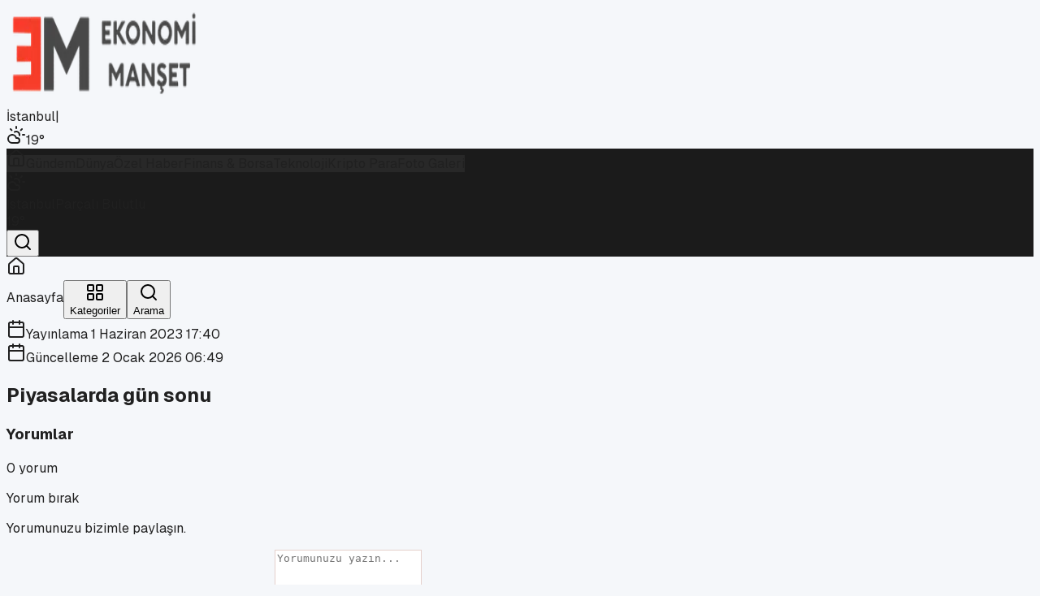

--- FILE ---
content_type: application/javascript; charset=UTF-8
request_url: https://ekonomimanset.com/_next/static/chunks/a3afdb1f61f3c2f1.js
body_size: 16765
content:
(globalThis.TURBOPACK||(globalThis.TURBOPACK=[])).push(["object"==typeof document?document.currentScript:void 0,88143,(e,t,a)=>{"use strict";function r({widthInt:e,heightInt:t,blurWidth:a,blurHeight:r,blurDataURL:s,objectFit:l}){let n=a?40*a:e,i=r?40*r:t,o=n&&i?`viewBox='0 0 ${n} ${i}'`:"";return`%3Csvg xmlns='http://www.w3.org/2000/svg' ${o}%3E%3Cfilter id='b' color-interpolation-filters='sRGB'%3E%3CfeGaussianBlur stdDeviation='20'/%3E%3CfeColorMatrix values='1 0 0 0 0 0 1 0 0 0 0 0 1 0 0 0 0 0 100 -1' result='s'/%3E%3CfeFlood x='0' y='0' width='100%25' height='100%25'/%3E%3CfeComposite operator='out' in='s'/%3E%3CfeComposite in2='SourceGraphic'/%3E%3CfeGaussianBlur stdDeviation='20'/%3E%3C/filter%3E%3Cimage width='100%25' height='100%25' x='0' y='0' preserveAspectRatio='${o?"none":"contain"===l?"xMidYMid":"cover"===l?"xMidYMid slice":"none"}' style='filter: url(%23b);' href='${s}'/%3E%3C/svg%3E`}Object.defineProperty(a,"__esModule",{value:!0}),Object.defineProperty(a,"getImageBlurSvg",{enumerable:!0,get:function(){return r}})},87690,(e,t,a)=>{"use strict";Object.defineProperty(a,"__esModule",{value:!0});var r={VALID_LOADERS:function(){return l},imageConfigDefault:function(){return n}};for(var s in r)Object.defineProperty(a,s,{enumerable:!0,get:r[s]});let l=["default","imgix","cloudinary","akamai","custom"],n={deviceSizes:[640,750,828,1080,1200,1920,2048,3840],imageSizes:[32,48,64,96,128,256,384],path:"/_next/image",loader:"default",loaderFile:"",domains:[],disableStaticImages:!1,minimumCacheTTL:14400,formats:["image/webp"],maximumRedirects:3,dangerouslyAllowLocalIP:!1,dangerouslyAllowSVG:!1,contentSecurityPolicy:"script-src 'none'; frame-src 'none'; sandbox;",contentDispositionType:"attachment",localPatterns:void 0,remotePatterns:[],qualities:[75],unoptimized:!1}},8927,(e,t,a)=>{"use strict";Object.defineProperty(a,"__esModule",{value:!0}),Object.defineProperty(a,"getImgProps",{enumerable:!0,get:function(){return c}}),e.r(33525);let r=e.r(43369),s=e.r(88143),l=e.r(87690),n=["-moz-initial","fill","none","scale-down",void 0];function i(e){return void 0!==e.default}function o(e){return void 0===e?e:"number"==typeof e?Number.isFinite(e)?e:NaN:"string"==typeof e&&/^[0-9]+$/.test(e)?parseInt(e,10):NaN}function c({src:e,sizes:t,unoptimized:a=!1,priority:c=!1,preload:d=!1,loading:u,className:m,quality:f,width:h,height:p,fill:x=!1,style:g,overrideSrc:b,onLoad:y,onLoadingComplete:j,placeholder:w="empty",blurDataURL:v,fetchPriority:k,decoding:N="async",layout:_,objectFit:C,objectPosition:S,lazyBoundary:E,lazyRoot:M,...P},O){var A;let $,z,I,{imgConf:R,showAltText:L,blurComplete:T,defaultLoader:D}=O,B=R||l.imageConfigDefault;if("allSizes"in B)$=B;else{let e=[...B.deviceSizes,...B.imageSizes].sort((e,t)=>e-t),t=B.deviceSizes.sort((e,t)=>e-t),a=B.qualities?.sort((e,t)=>e-t);$={...B,allSizes:e,deviceSizes:t,qualities:a}}if(void 0===D)throw Object.defineProperty(Error("images.loaderFile detected but the file is missing default export.\nRead more: https://nextjs.org/docs/messages/invalid-images-config"),"__NEXT_ERROR_CODE",{value:"E163",enumerable:!1,configurable:!0});let q=P.loader||D;delete P.loader,delete P.srcSet;let H="__next_img_default"in q;if(H){if("custom"===$.loader)throw Object.defineProperty(Error(`Image with src "${e}" is missing "loader" prop.
Read more: https://nextjs.org/docs/messages/next-image-missing-loader`),"__NEXT_ERROR_CODE",{value:"E252",enumerable:!1,configurable:!0})}else{let e=q;q=t=>{let{config:a,...r}=t;return e(r)}}if(_){"fill"===_&&(x=!0);let e={intrinsic:{maxWidth:"100%",height:"auto"},responsive:{width:"100%",height:"auto"}}[_];e&&(g={...g,...e});let a={responsive:"100vw",fill:"100vw"}[_];a&&!t&&(t=a)}let U="",F=o(h),G=o(p);if((A=e)&&"object"==typeof A&&(i(A)||void 0!==A.src)){let t=i(e)?e.default:e;if(!t.src)throw Object.defineProperty(Error(`An object should only be passed to the image component src parameter if it comes from a static image import. It must include src. Received ${JSON.stringify(t)}`),"__NEXT_ERROR_CODE",{value:"E460",enumerable:!1,configurable:!0});if(!t.height||!t.width)throw Object.defineProperty(Error(`An object should only be passed to the image component src parameter if it comes from a static image import. It must include height and width. Received ${JSON.stringify(t)}`),"__NEXT_ERROR_CODE",{value:"E48",enumerable:!1,configurable:!0});if(z=t.blurWidth,I=t.blurHeight,v=v||t.blurDataURL,U=t.src,!x)if(F||G){if(F&&!G){let e=F/t.width;G=Math.round(t.height*e)}else if(!F&&G){let e=G/t.height;F=Math.round(t.width*e)}}else F=t.width,G=t.height}let W=!c&&!d&&("lazy"===u||void 0===u);(!(e="string"==typeof e?e:U)||e.startsWith("data:")||e.startsWith("blob:"))&&(a=!0,W=!1),$.unoptimized&&(a=!0),H&&!$.dangerouslyAllowSVG&&e.split("?",1)[0].endsWith(".svg")&&(a=!0);let K=o(f),X=Object.assign(x?{position:"absolute",height:"100%",width:"100%",left:0,top:0,right:0,bottom:0,objectFit:C,objectPosition:S}:{},L?{}:{color:"transparent"},g),J=T||"empty"===w?null:"blur"===w?`url("data:image/svg+xml;charset=utf-8,${(0,s.getImageBlurSvg)({widthInt:F,heightInt:G,blurWidth:z,blurHeight:I,blurDataURL:v||"",objectFit:X.objectFit})}")`:`url("${w}")`,V=n.includes(X.objectFit)?"fill"===X.objectFit?"100% 100%":"cover":X.objectFit,Y=J?{backgroundSize:V,backgroundPosition:X.objectPosition||"50% 50%",backgroundRepeat:"no-repeat",backgroundImage:J}:{},Q=function({config:e,src:t,unoptimized:a,width:s,quality:l,sizes:n,loader:i}){if(a){let e=(0,r.getDeploymentId)();if(t.startsWith("/")&&!t.startsWith("//")&&e){let a=t.includes("?")?"&":"?";t=`${t}${a}dpl=${e}`}return{src:t,srcSet:void 0,sizes:void 0}}let{widths:o,kind:c}=function({deviceSizes:e,allSizes:t},a,r){if(r){let a=/(^|\s)(1?\d?\d)vw/g,s=[];for(let e;e=a.exec(r);)s.push(parseInt(e[2]));if(s.length){let a=.01*Math.min(...s);return{widths:t.filter(t=>t>=e[0]*a),kind:"w"}}return{widths:t,kind:"w"}}return"number"!=typeof a?{widths:e,kind:"w"}:{widths:[...new Set([a,2*a].map(e=>t.find(t=>t>=e)||t[t.length-1]))],kind:"x"}}(e,s,n),d=o.length-1;return{sizes:n||"w"!==c?n:"100vw",srcSet:o.map((a,r)=>`${i({config:e,src:t,quality:l,width:a})} ${"w"===c?a:r+1}${c}`).join(", "),src:i({config:e,src:t,quality:l,width:o[d]})}}({config:$,src:e,unoptimized:a,width:F,quality:K,sizes:t,loader:q}),Z=W?"lazy":u;return{props:{...P,loading:Z,fetchPriority:k,width:F,height:G,decoding:N,className:m,style:{...X,...Y},sizes:Q.sizes,srcSet:Q.srcSet,src:b||Q.src},meta:{unoptimized:a,preload:d||c,placeholder:w,fill:x}}}},98879,(e,t,a)=>{"use strict";Object.defineProperty(a,"__esModule",{value:!0}),Object.defineProperty(a,"default",{enumerable:!0,get:function(){return i}});let r=e.r(71645),s="undefined"==typeof window,l=s?()=>{}:r.useLayoutEffect,n=s?()=>{}:r.useEffect;function i(e){let{headManager:t,reduceComponentsToState:a}=e;function i(){if(t&&t.mountedInstances){let e=r.Children.toArray(Array.from(t.mountedInstances).filter(Boolean));t.updateHead(a(e))}}return s&&(t?.mountedInstances?.add(e.children),i()),l(()=>(t?.mountedInstances?.add(e.children),()=>{t?.mountedInstances?.delete(e.children)})),l(()=>(t&&(t._pendingUpdate=i),()=>{t&&(t._pendingUpdate=i)})),n(()=>(t&&t._pendingUpdate&&(t._pendingUpdate(),t._pendingUpdate=null),()=>{t&&t._pendingUpdate&&(t._pendingUpdate(),t._pendingUpdate=null)})),null}},25633,(e,t,a)=>{"use strict";Object.defineProperty(a,"__esModule",{value:!0});var r={default:function(){return p},defaultHead:function(){return u}};for(var s in r)Object.defineProperty(a,s,{enumerable:!0,get:r[s]});let l=e.r(55682),n=e.r(90809),i=e.r(43476),o=n._(e.r(71645)),c=l._(e.r(98879)),d=e.r(42732);function u(){return[(0,i.jsx)("meta",{charSet:"utf-8"},"charset"),(0,i.jsx)("meta",{name:"viewport",content:"width=device-width"},"viewport")]}function m(e,t){return"string"==typeof t||"number"==typeof t?e:t.type===o.default.Fragment?e.concat(o.default.Children.toArray(t.props.children).reduce((e,t)=>"string"==typeof t||"number"==typeof t?e:e.concat(t),[])):e.concat(t)}e.r(33525);let f=["name","httpEquiv","charSet","itemProp"];function h(e){let t,a,r,s;return e.reduce(m,[]).reverse().concat(u().reverse()).filter((t=new Set,a=new Set,r=new Set,s={},e=>{let l=!0,n=!1;if(e.key&&"number"!=typeof e.key&&e.key.indexOf("$")>0){n=!0;let a=e.key.slice(e.key.indexOf("$")+1);t.has(a)?l=!1:t.add(a)}switch(e.type){case"title":case"base":a.has(e.type)?l=!1:a.add(e.type);break;case"meta":for(let t=0,a=f.length;t<a;t++){let a=f[t];if(e.props.hasOwnProperty(a))if("charSet"===a)r.has(a)?l=!1:r.add(a);else{let t=e.props[a],r=s[a]||new Set;("name"!==a||!n)&&r.has(t)?l=!1:(r.add(t),s[a]=r)}}}return l})).reverse().map((e,t)=>{let a=e.key||t;return o.default.cloneElement(e,{key:a})})}let p=function({children:e}){let t=(0,o.useContext)(d.HeadManagerContext);return(0,i.jsx)(c.default,{reduceComponentsToState:h,headManager:t,children:e})};("function"==typeof a.default||"object"==typeof a.default&&null!==a.default)&&void 0===a.default.__esModule&&(Object.defineProperty(a.default,"__esModule",{value:!0}),Object.assign(a.default,a),t.exports=a.default)},18556,(e,t,a)=>{"use strict";Object.defineProperty(a,"__esModule",{value:!0}),Object.defineProperty(a,"ImageConfigContext",{enumerable:!0,get:function(){return l}});let r=e.r(55682)._(e.r(71645)),s=e.r(87690),l=r.default.createContext(s.imageConfigDefault)},65856,(e,t,a)=>{"use strict";Object.defineProperty(a,"__esModule",{value:!0}),Object.defineProperty(a,"RouterContext",{enumerable:!0,get:function(){return r}});let r=e.r(55682)._(e.r(71645)).default.createContext(null)},70965,(e,t,a)=>{"use strict";function r(e,t){let a=e||75;return t?.qualities?.length?t.qualities.reduce((e,t)=>Math.abs(t-a)<Math.abs(e-a)?t:e,0):a}Object.defineProperty(a,"__esModule",{value:!0}),Object.defineProperty(a,"findClosestQuality",{enumerable:!0,get:function(){return r}})},1948,(e,t,a)=>{"use strict";Object.defineProperty(a,"__esModule",{value:!0}),Object.defineProperty(a,"default",{enumerable:!0,get:function(){return n}});let r=e.r(70965),s=e.r(43369);function l({config:e,src:t,width:a,quality:l}){if(t.startsWith("/")&&t.includes("?")&&e.localPatterns?.length===1&&"**"===e.localPatterns[0].pathname&&""===e.localPatterns[0].search)throw Object.defineProperty(Error(`Image with src "${t}" is using a query string which is not configured in images.localPatterns.
Read more: https://nextjs.org/docs/messages/next-image-unconfigured-localpatterns`),"__NEXT_ERROR_CODE",{value:"E871",enumerable:!1,configurable:!0});let n=(0,r.findClosestQuality)(l,e),i=(0,s.getDeploymentId)();return`${e.path}?url=${encodeURIComponent(t)}&w=${a}&q=${n}${t.startsWith("/")&&i?`&dpl=${i}`:""}`}l.__next_img_default=!0;let n=l},5500,(e,t,a)=>{"use strict";Object.defineProperty(a,"__esModule",{value:!0}),Object.defineProperty(a,"Image",{enumerable:!0,get:function(){return j}});let r=e.r(55682),s=e.r(90809),l=e.r(43476),n=s._(e.r(71645)),i=r._(e.r(74080)),o=r._(e.r(25633)),c=e.r(8927),d=e.r(87690),u=e.r(18556);e.r(33525);let m=e.r(65856),f=r._(e.r(1948)),h=e.r(18581),p={deviceSizes:[640,750,828,1080,1200,1920,2048,3840],imageSizes:[32,48,64,96,128,256,384],qualities:[75],path:"/_next/image",loader:"default",dangerouslyAllowSVG:!1,unoptimized:!1};function x(e,t,a,r,s,l,n){let i=e?.src;e&&e["data-loaded-src"]!==i&&(e["data-loaded-src"]=i,("decode"in e?e.decode():Promise.resolve()).catch(()=>{}).then(()=>{if(e.parentElement&&e.isConnected){if("empty"!==t&&s(!0),a?.current){let t=new Event("load");Object.defineProperty(t,"target",{writable:!1,value:e});let r=!1,s=!1;a.current({...t,nativeEvent:t,currentTarget:e,target:e,isDefaultPrevented:()=>r,isPropagationStopped:()=>s,persist:()=>{},preventDefault:()=>{r=!0,t.preventDefault()},stopPropagation:()=>{s=!0,t.stopPropagation()}})}r?.current&&r.current(e)}}))}function g(e){return n.use?{fetchPriority:e}:{fetchpriority:e}}"undefined"==typeof window&&(globalThis.__NEXT_IMAGE_IMPORTED=!0);let b=(0,n.forwardRef)(({src:e,srcSet:t,sizes:a,height:r,width:s,decoding:i,className:o,style:c,fetchPriority:d,placeholder:u,loading:m,unoptimized:f,fill:p,onLoadRef:b,onLoadingCompleteRef:y,setBlurComplete:j,setShowAltText:w,sizesInput:v,onLoad:k,onError:N,..._},C)=>{let S=(0,n.useCallback)(e=>{e&&(N&&(e.src=e.src),e.complete&&x(e,u,b,y,j,f,v))},[e,u,b,y,j,N,f,v]),E=(0,h.useMergedRef)(C,S);return(0,l.jsx)("img",{..._,...g(d),loading:m,width:s,height:r,decoding:i,"data-nimg":p?"fill":"1",className:o,style:c,sizes:a,srcSet:t,src:e,ref:E,onLoad:e=>{x(e.currentTarget,u,b,y,j,f,v)},onError:e=>{w(!0),"empty"!==u&&j(!0),N&&N(e)}})});function y({isAppRouter:e,imgAttributes:t}){let a={as:"image",imageSrcSet:t.srcSet,imageSizes:t.sizes,crossOrigin:t.crossOrigin,referrerPolicy:t.referrerPolicy,...g(t.fetchPriority)};return e&&i.default.preload?(i.default.preload(t.src,a),null):(0,l.jsx)(o.default,{children:(0,l.jsx)("link",{rel:"preload",href:t.srcSet?void 0:t.src,...a},"__nimg-"+t.src+t.srcSet+t.sizes)})}let j=(0,n.forwardRef)((e,t)=>{let a=(0,n.useContext)(m.RouterContext),r=(0,n.useContext)(u.ImageConfigContext),s=(0,n.useMemo)(()=>{let e=p||r||d.imageConfigDefault,t=[...e.deviceSizes,...e.imageSizes].sort((e,t)=>e-t),a=e.deviceSizes.sort((e,t)=>e-t),s=e.qualities?.sort((e,t)=>e-t);return{...e,allSizes:t,deviceSizes:a,qualities:s,localPatterns:"undefined"==typeof window?r?.localPatterns:e.localPatterns}},[r]),{onLoad:i,onLoadingComplete:o}=e,h=(0,n.useRef)(i);(0,n.useEffect)(()=>{h.current=i},[i]);let x=(0,n.useRef)(o);(0,n.useEffect)(()=>{x.current=o},[o]);let[g,j]=(0,n.useState)(!1),[w,v]=(0,n.useState)(!1),{props:k,meta:N}=(0,c.getImgProps)(e,{defaultLoader:f.default,imgConf:s,blurComplete:g,showAltText:w});return(0,l.jsxs)(l.Fragment,{children:[(0,l.jsx)(b,{...k,unoptimized:N.unoptimized,placeholder:N.placeholder,fill:N.fill,onLoadRef:h,onLoadingCompleteRef:x,setBlurComplete:j,setShowAltText:v,sizesInput:e.sizes,ref:t}),N.preload?(0,l.jsx)(y,{isAppRouter:!a,imgAttributes:k}):null]})});("function"==typeof a.default||"object"==typeof a.default&&null!==a.default)&&void 0===a.default.__esModule&&(Object.defineProperty(a.default,"__esModule",{value:!0}),Object.assign(a.default,a),t.exports=a.default)},94909,(e,t,a)=>{"use strict";Object.defineProperty(a,"__esModule",{value:!0});var r={default:function(){return d},getImageProps:function(){return c}};for(var s in r)Object.defineProperty(a,s,{enumerable:!0,get:r[s]});let l=e.r(55682),n=e.r(8927),i=e.r(5500),o=l._(e.r(1948));function c(e){let{props:t}=(0,n.getImgProps)(e,{defaultLoader:o.default,imgConf:{deviceSizes:[640,750,828,1080,1200,1920,2048,3840],imageSizes:[32,48,64,96,128,256,384],qualities:[75],path:"/_next/image",loader:"default",dangerouslyAllowSVG:!1,unoptimized:!1}});for(let[e,a]of Object.entries(t))void 0===a&&delete t[e];return{props:t}}let d=i.Image},57688,(e,t,a)=>{t.exports=e.r(94909)},53195,e=>{"use strict";var t=e.i(43476),a=e.i(57688),r=e.i(22016),s=e.i(71645),l=e.i(18566),n=e.i(37902);function i({apiBase:e,accent:a}){let[l,i]=(0,s.useState)([]),[o,c]=(0,s.useState)("");(0,s.useEffect)(()=>{let t=async()=>{c("");try{let t=new URL("filter",e);t.searchParams.set("limit",String(10));let a=await fetch(t.toString(),{next:{revalidate:60}});if(!a.ok)throw Error("Hata");let r=await a.json(),s=Array.isArray(r?.news)?r.news:Array.isArray(r)?r:[];i(s.filter(e=>e?.slug&&e?.title))}catch(e){console.error("Breaking fetch error",e),c("Veri alınamadı")}};t();let a=setInterval(t,6e4);return()=>clearInterval(a)},[e]);let d=(0,s.useMemo)(()=>0===l.length?[]:[...l,...l,...l,...l],[l]);return 0===l.length?null:(0,t.jsxs)("div",{className:"jsx-8977174b06651b16 relative bg-white h-10 flex items-center overflow-hidden  z-30",children:[(0,t.jsx)(n.default,{id:"8977174b06651b16",children:"@keyframes marquee{0%{transform:translate(0)}to{transform:translate(-50%)}}@keyframes label-pulse{0%,to{transform:scale(1)}50%{transform:scale(1.1)}}.animate-marquee.jsx-8977174b06651b16{animation:200s linear infinite marquee}.animate-marquee.jsx-8977174b06651b16:hover{animation-play-state:paused}.animate-label-pulse.jsx-8977174b06651b16{animation:2s ease-in-out infinite label-pulse;display:inline-block}"}),(0,t.jsx)("div",{style:{backgroundColor:a||"#374151"},className:"jsx-8977174b06651b16 absolute left-0 top-0  w-32  bottom-0 z-20 flex items-center gap-2 px-5 text-xs font-bold text-white uppercase tracking-wider shadow-[4px_0_24px_rgba(0,0,0,0.1)]",children:(0,t.jsxs)("div",{className:"jsx-8977174b06651b16 flex items-center gap-1.5 leading-none text-white",children:[(0,t.jsxs)("span",{className:"jsx-8977174b06651b16 relative flex h-2 w-2",children:[(0,t.jsx)("span",{className:"jsx-8977174b06651b16 animate-ping absolute inline-flex h-full w-full rounded-full bg-white opacity-75"}),(0,t.jsx)("span",{className:"jsx-8977174b06651b16 relative inline-flex rounded-full h-2 w-2 bg-white"})]}),(0,t.jsx)("span",{className:"jsx-8977174b06651b16 animate-label-pulse truncate",children:"Son Dakika"})]})}),(0,t.jsx)("div",{className:"jsx-8977174b06651b16 flex animate-marquee pl-36 items-center",children:d.map((e,s)=>(0,t.jsxs)(r.default,{href:`/${e.slug}`,style:{"--hover-accent":a},className:"flex items-center gap-3 px-1 group min-w-max border-r border-gray-100/50",children:[(0,t.jsx)("span",{className:"jsx-8977174b06651b16 text-gray-300",children:"•"}),(0,t.jsx)("span",{className:"jsx-8977174b06651b16 text-sm font-medium text-gray-800 transition-colors duration-200 group-hover:text-[var(--hover-accent)] whitespace-nowrap",children:e.title})]},`${e.slug}-${s}`))}),(0,t.jsx)("div",{className:"jsx-8977174b06651b16 absolute right-0 top-0 bottom-0 w-24 bg-gradient-to-l from-white to-transparent z-10 pointer-events-none"})]})}var o=e.i(75254);let c=(0,o.default)("arrow-down-right",[["path",{d:"m7 7 10 10",key:"1fmybs"}],["path",{d:"M17 7v10H7",key:"6fjiku"}]]);var d=e.i(15057);let u=(0,o.default)("trending-up",[["path",{d:"M16 7h6v6",key:"box55l"}],["path",{d:"m22 7-8.5 8.5-5-5L2 17",key:"1t1m79"}]]),m=[{key:"USD",label:"USD",flag:"🇺🇸"},{key:"EUR",label:"EUR",flag:"🇪🇺"},{key:"GBP",label:"GBP",flag:"🇬🇧"},{key:"CHF",label:"CHF",flag:"🇨🇭"},{key:"CAD",label:"CAD",flag:"🇨🇦"},{key:"RUB",label:"RUB",flag:"🇷🇺"},{key:"AED",label:"AED",flag:"🇦🇪"},{key:"gram-altin",label:"Gram Altın",flag:"🟡"},{key:"ceyrek-altin",label:"Çeyrek Altın",flag:"🟡"},{key:"tam-altin",label:"Tam Altın",flag:"🟡"}],f=[10,8,6,4,2],h=[2,4,6,8,10],p=[5,5,5,5,5],x=e=>{if(!e)return 0;let t=Number(e.replace("%","").replace(",","."));return Number.isFinite(t)?t:0};function g({accent:e}){let[a,r]=(0,s.useState)([]);(0,s.useEffect)(()=>{let e=async()=>{try{let e=await fetch("https://finans.truncgil.com/today.json",{cache:"no-store"});if(!e.ok)throw Error("Hata");let t=await e.json(),a=m.map(e=>{let a="gram-altin"===e.key?"Gram Altın":"ceyrek-altin"===e.key?"Çeyrek Altın":"bitcoin"===e.key?"Bitcoin":"XU100"===e.key?"BIST 100":`${e.key}/TRY`,r=t?.[e.key]||t?.[a];return r?{key:e.key,label:e.label,flag:e.flag,buy:r["Alış"]||r["Satış"]||"-",change:r["Değişim"]||"%0,00"}:null}).filter(Boolean);r(a)}catch(e){console.error("Market fetch error",e)}};e();let t=setInterval(e,12e4);return()=>clearInterval(t)},[]);let l=(0,s.useMemo)(()=>0===a.length?[]:[...a,...a,...a,...a],[a]);return 0===a.length?null:(0,t.jsxs)("div",{className:"jsx-d6ebc3d22cf6be60 relative bg-[#111827] border-t border-gray-800 h-10 flex items-center overflow-hidden text-white text-xs",children:[(0,t.jsx)(n.default,{id:"d6ebc3d22cf6be60",children:"@keyframes marquee-market{0%{transform:translate(0)}to{transform:translate(-50%)}}.animate-marquee-market.jsx-d6ebc3d22cf6be60{animation:80s linear infinite marquee-market}.animate-marquee-market.jsx-d6ebc3d22cf6be60:hover{animation-play-state:paused}"}),(0,t.jsx)("div",{style:{backgroundColor:e||"#374151"},className:"jsx-d6ebc3d22cf6be60 absolute left-0 top-0  w-32  bottom-0 z-20 flex items-center gap-2 px-5 text-xs font-bold text-white uppercase tracking-wider shadow-[4px_0_24px_rgba(0,0,0,0.1)]",children:(0,t.jsxs)("div",{className:"jsx-d6ebc3d22cf6be60 flex items-center gap-1.5 leading-none text-white",children:[(0,t.jsx)(u,{className:"w-3.5 h-3.5"}),(0,t.jsx)("span",{className:"jsx-d6ebc3d22cf6be60 animate-label-pulse",children:"Piyasalar"})]})}),(0,t.jsx)("div",{className:"jsx-d6ebc3d22cf6be60 flex animate-marquee-market pl-28 items-center h-full",children:l.map((e,a)=>{let r,s=x(e.change)>=0,l=s?"#34d399":"#f87171",n=(0===(r=x(e.change))?p:r>0?f:h).map((e,t)=>`${10*t},${e}`).join(" ");return(0,t.jsx)("div",{className:"jsx-d6ebc3d22cf6be60 flex items-center px-4 h-full border-r border-white/10 min-w-max",children:(0,t.jsxs)("div",{className:"jsx-d6ebc3d22cf6be60 flex items-center gap-2",children:[(0,t.jsx)("span",{className:"jsx-d6ebc3d22cf6be60 text-sm opacity-80 grayscale-[0.3]",children:e.flag}),(0,t.jsxs)("div",{className:"jsx-d6ebc3d22cf6be60 flex items-baseline gap-1.5",children:[(0,t.jsx)("span",{className:"jsx-d6ebc3d22cf6be60 font-bold text-gray-400",children:e.label}),(0,t.jsx)("span",{className:"jsx-d6ebc3d22cf6be60 font-mono text-white font-medium",children:e.buy})]}),(0,t.jsxs)("div",{className:"jsx-d6ebc3d22cf6be60 flex items-center gap-2 ml-1",children:[(0,t.jsx)("svg",{width:"25",height:"12",viewBox:"0 0 40 12",className:"jsx-d6ebc3d22cf6be60 opacity-80",children:(0,t.jsx)("polyline",{points:n,fill:"none",stroke:l,strokeWidth:"3",strokeLinecap:"round",strokeLinejoin:"round",className:"jsx-d6ebc3d22cf6be60"})}),(0,t.jsxs)("div",{style:{color:l},className:"jsx-d6ebc3d22cf6be60 flex items-center font-bold",children:[s?(0,t.jsx)(d.ArrowUpRight,{className:"w-3 h-3"}):(0,t.jsx)(c,{className:"w-3 h-3"}),(0,t.jsx)("span",{className:"jsx-d6ebc3d22cf6be60 ml-0.5 text-[10px]",children:e.change})]})]})]})},`${e.key}-${a}`)})}),(0,t.jsx)("div",{className:"jsx-d6ebc3d22cf6be60 absolute right-0 top-0 bottom-0 w-16 bg-gradient-to-l from-[#111827] to-transparent z-10 pointer-events-none"})]})}var b=e.i(10825),y=e.i(68631);let j=(0,o.default)("house",[["path",{d:"M15 21v-8a1 1 0 0 0-1-1h-4a1 1 0 0 0-1 1v8",key:"5wwlr5"}],["path",{d:"M3 10a2 2 0 0 1 .709-1.528l7-6a2 2 0 0 1 2.582 0l7 6A2 2 0 0 1 21 10v9a2 2 0 0 1-2 2H5a2 2 0 0 1-2-2z",key:"r6nss1"}]]),w=(0,o.default)("search",[["path",{d:"m21 21-4.34-4.34",key:"14j7rj"}],["circle",{cx:"11",cy:"11",r:"8",key:"4ej97u"}]]);var v=e.i(37727);let k=(0,o.default)("cloud",[["path",{d:"M17.5 19H9a7 7 0 1 1 6.71-9h1.79a4.5 4.5 0 1 1 0 9Z",key:"p7xjir"}]]),N=(0,o.default)("sun",[["circle",{cx:"12",cy:"12",r:"4",key:"4exip2"}],["path",{d:"M12 2v2",key:"tus03m"}],["path",{d:"M12 20v2",key:"1lh1kg"}],["path",{d:"m4.93 4.93 1.41 1.41",key:"149t6j"}],["path",{d:"m17.66 17.66 1.41 1.41",key:"ptbguv"}],["path",{d:"M2 12h2",key:"1t8f8n"}],["path",{d:"M20 12h2",key:"1q8mjw"}],["path",{d:"m6.34 17.66-1.41 1.41",key:"1m8zz5"}],["path",{d:"m19.07 4.93-1.41 1.41",key:"1shlcs"}]]),_=(0,o.default)("cloud-rain",[["path",{d:"M4 14.899A7 7 0 1 1 15.71 8h1.79a4.5 4.5 0 0 1 2.5 8.242",key:"1pljnt"}],["path",{d:"M16 14v6",key:"1j4efv"}],["path",{d:"M8 14v6",key:"17c4r9"}],["path",{d:"M12 16v6",key:"c8a4gj"}]]),C=(0,o.default)("cloud-sun",[["path",{d:"M12 2v2",key:"tus03m"}],["path",{d:"m4.93 4.93 1.41 1.41",key:"149t6j"}],["path",{d:"M20 12h2",key:"1q8mjw"}],["path",{d:"m19.07 4.93-1.41 1.41",key:"1shlcs"}],["path",{d:"M15.947 12.65a4 4 0 0 0-5.925-4.128",key:"dpwdj0"}],["path",{d:"M13 22H7a5 5 0 1 1 4.9-6H13a3 3 0 0 1 0 6Z",key:"s09mg5"}]]),S=(0,o.default)("wind",[["path",{d:"M12.8 19.6A2 2 0 1 0 14 16H2",key:"148xed"}],["path",{d:"M17.5 8a2.5 2.5 0 1 1 2 4H2",key:"1u4tom"}],["path",{d:"M9.8 4.4A2 2 0 1 1 11 8H2",key:"75valh"}]]),E=(0,o.default)("layout-grid",[["rect",{width:"7",height:"7",x:"3",y:"3",rx:"1",key:"1g98yp"}],["rect",{width:"7",height:"7",x:"14",y:"3",rx:"1",key:"6d4xhi"}],["rect",{width:"7",height:"7",x:"14",y:"14",rx:"1",key:"nxv5o0"}],["rect",{width:"7",height:"7",x:"3",y:"14",rx:"1",key:"1bb6yr"}]]),M=[{name:"İstanbul",latitude:41.0082,longitude:28.9784,fallback:{temp:19,code:2}},{name:"Ankara",latitude:39.9334,longitude:32.8597,fallback:{temp:14,code:3}},{name:"Samsun",latitude:41.2867,longitude:36.33,fallback:{temp:17,code:61}},{name:"İzmir",latitude:38.4237,longitude:27.1428,fallback:{temp:22,code:0}},{name:"Trabzon",latitude:41.0027,longitude:39.7168,fallback:{temp:16,code:2}}],P=e=>e.trim().replace(/\s+/g," "),O=e=>P(e).toLocaleLowerCase("tr-TR"),A=e=>0===e?"Açık":e>=1&&e<=3?"Parçalı Bulutlu":45===e||48===e?"Sisli":e>=51&&e<=57?"Çiseli":e>=61&&e<=67||e>=80&&e<=82?"Yağmurlu":e>=71&&e<=77||e>=85&&e<=86?"Karlı":e>=95?"Fırtınalı":"Bulutlu",$=e=>0===e?(0,t.jsx)(N,{className:"w-5 h-5 text-yellow-500"}):e>=1&&e<=3?(0,t.jsx)(C,{className:"w-5 h-5 text-orange-400"}):45===e||48===e?(0,t.jsx)(k,{className:"w-5 h-5 text-gray-400"}):e>=61&&e<=67||e>=80&&e<=82?(0,t.jsx)(_,{className:"w-5 h-5 text-blue-400"}):e>=71&&e<=77||e>=85&&e<=86?(0,t.jsx)(k,{className:"w-5 h-5 text-slate-400"}):e>=95?(0,t.jsx)(S,{className:"w-5 h-5 text-gray-500"}):(0,t.jsx)(k,{className:"w-5 h-5 text-gray-400"});function z({className:e,isSticky:a=!1,minimal:r=!1}){let[l,n]=(0,s.useState)(0),[i,o]=(0,s.useState)(!0),[c,d]=(0,s.useState)(()=>M.map(e=>({name:e.name,temp:e.fallback.temp,code:e.fallback.code,status:A(e.fallback.code)})));(0,s.useEffect)(()=>{let e=!0,t=new AbortController,a=async()=>{try{let a=await Promise.all(M.map(async e=>{let a=new URL("https://api.open-meteo.com/v1/forecast");a.searchParams.set("latitude",String(e.latitude)),a.searchParams.set("longitude",String(e.longitude)),a.searchParams.set("current_weather","true"),a.searchParams.set("timezone","auto");let r=await fetch(a.toString(),{cache:"no-store",signal:t.signal});if(!r.ok)throw Error("Hava durumu alınamadı");let s=await r.json(),l=s?.current_weather,n=Number(l?.weathercode),i=Number(l?.temperature);if(!Number.isFinite(i)||!Number.isFinite(n))throw Error("Hava durumu verisi eksik");return{name:e.name,temp:Math.round(i),code:n,status:A(n)}}));e&&d(a)}catch(e){if("AbortError"===e.name)return;console.error("weather fetch error",e)}};a();let r=setInterval(a,6e5);return()=>{e=!1,t.abort(),clearInterval(r)}},[]),(0,s.useEffect)(()=>{let e=setInterval(()=>{o(!1),setTimeout(()=>{n(e=>(e+1)%Math.max(c.length,1)),o(!0)},300)},5e3);return()=>clearInterval(e)},[c.length]);let u=c[l%Math.max(c.length,1)];return r?(0,t.jsxs)("div",{className:`flex items-center gap-2 text-xs font-semibold text-gray-700 bg-gray-50 px-2 py-1 rounded-md border border-gray-100 ${e}`,children:[(0,t.jsx)("span",{className:`transition-opacity duration-300 ${i?"opacity-100":"opacity-0"}`,children:u.name}),(0,t.jsx)("span",{className:"text-gray-300",children:"|"}),(0,t.jsxs)("div",{className:`flex items-center gap-1 transition-opacity duration-300 ${i?"opacity-100":"opacity-0"}`,children:[$(u.code),(0,t.jsxs)("span",{children:[u.temp,"°"]})]})]}):(0,t.jsxs)("div",{className:e||"hidden lg:flex items-center gap-3 px-4 py-2 bg-gray-50/50 rounded-full border border-gray-100 min-w-[180px] justify-between transition-all hover:bg-gray-100",children:[(0,t.jsxs)("div",{className:`transition-opacity duration-300 flex items-center gap-3 ${i?"opacity-100":"opacity-0"}`,children:[$(u.code),(0,t.jsxs)("div",{className:"flex flex-col leading-none",children:[(0,t.jsx)("span",{className:`text-xs font-bold ${a?"text-white":"text-gray-700"}`,children:u.name}),(0,t.jsx)("span",{className:`text-[10px] ${a?"text-white/70":"text-gray-500"}`,children:u.status})]})]}),(0,t.jsxs)("div",{className:`transition-opacity duration-300 font-bold ${a?"text-white":"text-gray-900"} ${i?"opacity-100":"opacity-0"}`,children:[u.temp,"°"]})]})}function I({item:e,accent:a,pathname:s}){let l=e.external||e.href.startsWith("http"),n="/"===e.href||"Anasayfa"===e.label,i=!l&&s===e.href,o="rounded-full px-3 py-2 transition-all border border-transparent text-[color:rgba(255,255,255,0.86)] hover:text-white flex items-center justify-center whitespace-nowrap",c={borderColor:a,backgroundColor:"rgba(255,255,255,0.06)"},d=n?(0,t.jsx)(j,{className:"w-5 h-5"}):e.label;return l?(0,t.jsx)("a",{href:e.href,target:"_blank",rel:"noreferrer",className:o,style:c,"aria-label":e.label,children:d}):(0,t.jsx)(r.default,{href:e.href,prefetch:!1,className:`${o} ${i?"font-semibold text-white":""}`,style:i?{borderColor:a,backgroundColor:a,color:"#fff",boxShadow:"0 10px 24px rgba(0,0,0,0.18)"}:c,"aria-label":e.label,"aria-current":i?"page":void 0,children:d})}function R({site:e}){let[n,o]=(0,s.useState)(!1),[c,d]=(0,s.useState)(!1),[u,m]=(0,s.useState)(!1),[f,h]=(0,s.useState)(""),[p,x]=(0,s.useState)([]),[k,N]=(0,s.useState)([]),[_,C]=(0,s.useState)(0),[S,M]=(0,s.useState)(!1),[A,$]=(0,s.useState)(""),R=(0,s.useRef)(null),L=(0,l.useRouter)(),T=(0,l.usePathname)(),D=`recentSearches:${e.id||"default"}`,B=(0,s.useMemo)(()=>e.navigation.filter(e=>!e.external&&"/"!==e.href),[e.navigation]),q=(0,s.useMemo)(()=>(e.footerLinks||[]).filter(e=>e.href&&!e.href.startsWith("http")),[e.footerLinks]);(0,s.useMemo)(()=>e.navigation.filter(e=>e.external||e.href.startsWith("http")),[e.navigation]),(0,s.useEffect)(()=>{let e=()=>o(window.scrollY>80);return e(),window.addEventListener("scroll",e,{passive:!0}),()=>window.removeEventListener("scroll",e)},[]),(0,s.useEffect)(()=>{u?(document.body.style.overflow="hidden",setTimeout(()=>R.current?.focus(),100)):c||(document.body.style.overflow="unset")},[u,c]),(0,s.useEffect)(()=>{let e=e=>{(e.metaKey||e.ctrlKey)&&"k"===e.key&&(e.preventDefault(),m(e=>!e)),"Escape"===e.key&&(m(!1),d(!1))};return window.addEventListener("keydown",e),()=>window.removeEventListener("keydown",e)},[]),(0,s.useEffect)(()=>{let e=window.localStorage.getItem(D);if(!e)return void x([]);try{let t=JSON.parse(e);Array.isArray(t)?x(t.filter(e=>"string"==typeof e)):x([])}catch(e){console.warn("recent search parse error",e),x([])}},[D]),(0,s.useEffect)(()=>{let t=P(f);if(!t||t.length<1){N([]),C(0),$(""),M(!1);return}M(!0),$(""),N([]),C(0);let a=new AbortController,r=setTimeout(async()=>{try{let r=new URL("filter",e.apiBase);r.searchParams.set("search",t),r.searchParams.set("limit",String(3));let s=await fetch(r.toString(),{cache:"no-store",signal:a.signal});if(!s.ok)throw Error("Arama sonuçları alınamadı");let l=await s.json(),n=Array.isArray(l?.news)?l.news:Array.isArray(l)?l:[];N(n),C(l?.total??n.length)}catch(e){if("AbortError"===e.name)return;$("Arama sonuçları alınamadı"),N([]),C(0)}finally{M(!1)}},250);return()=>{a.abort(),clearTimeout(r)}},[f,e.apiBase]);let H=e.theme.primary,U=e.theme.dark,F=e.theme.border,G={id:e.id,miniLogo:e.miniLogo,name:e.name},W=()=>{d(!1),m(!1)},K=()=>{d(!1),m(!u)},X=e=>{window.localStorage.setItem(D,JSON.stringify(e))},J=e=>{let t=P(e);if(t){let e;(e=P(t))&&x(t=>{var a;let r,s,l=(a=[e,...t],r=new Set,s=[],a.forEach(e=>{let t=O(e);!t||r.has(t)||(r.add(t),s.push(e))}),s).slice(0,8);return X(l),l}),W(),L.push(`/arama?search=${encodeURIComponent(t)}`)}},V=e=>{e&&(W(),L.push(e))},Y=O(P(f)),Q=Y.length>0,Z=Q?p.filter(e=>O(e).includes(Y)):p,ee=Q?B.filter(e=>O(e.label).includes(Y)):[],et=Q?q.filter(e=>O(e.label).includes(Y)):[],ea=k.length>0||Z.length>0||ee.length>0||et.length>0;return(0,t.jsxs)(t.Fragment,{children:[(0,t.jsxs)("header",{className:"shadow-sm bg-[color:var(--theme-surface)] relative z-50",children:[(0,t.jsx)(i,{apiBase:e.apiBase,accent:H}),(0,t.jsx)("div",{className:"h-1 w-full",style:{backgroundColor:H}}),(0,t.jsx)("div",{className:`border-b bg-[color:var(--theme-surface)] transition-all duration-200 ${n?"py-2":"py-0"}`,style:{borderColor:F},children:(0,t.jsxs)("div",{className:"mx-auto flex max-w-6xl items-center gap-4 px-4 py-4",children:[(0,t.jsx)("div",{className:"flex items-center gap-3",children:(0,t.jsx)(r.default,{href:"/",prefetch:!1,className:"flex items-center",onClick:W,children:(0,t.jsx)(a.default,{src:e.logo,alt:`${e.name} logo`,width:240,height:120,className:"h-24 w-auto object-contain transition-transform hover:scale-[1.01]",priority:!0})})}),(0,t.jsx)(b.default,{className:"hidden md:flex flex-1 justify-center px-6",apiBase:e.apiBase}),(0,t.jsx)("div",{className:"flex md:hidden w-full justify-end",children:(0,t.jsx)(z,{minimal:!0})})]})}),(0,t.jsx)("div",{className:`hidden md:block transition-all duration-300 ease-in-out ${n?"fixed top-0 left-0 w-full z-[100] shadow-md animate-in slide-in-from-top-2":"relative z-40 border-b"}`,style:{backgroundColor:U,borderColor:U},children:(0,t.jsxs)("div",{className:"mx-auto flex max-w-6xl items-center gap-3 px-4 py-2 text-sm font-medium text-white",children:[n&&(0,t.jsx)(r.default,{href:"/",prefetch:!1,className:"flex items-center",onClick:W,children:(0,t.jsx)("div",{className:"flex items-center justify-center rounded-full border transition-colors bg-white/15 h-9 w-9",style:{borderColor:H},children:(0,t.jsx)(a.default,{src:G.miniLogo,alt:`${G.name} mini logo`,width:44,height:44,className:"w-full h-full object-contain"})})}),(0,t.jsx)("div",{className:"flex items-center gap-2 overflow-x-auto no-scrollbar flex-1",children:e.navigation.map(e=>(0,t.jsx)(I,{item:e,accent:H,pathname:T},e.label))}),(0,t.jsxs)("div",{className:"hidden md:flex items-center gap-2",children:[(0,t.jsx)(z,{isSticky:!0,className:"hidden lg:flex items-center gap-3 px-3 py-1 bg-white/10 rounded-full border border-transparent min-w-[140px] justify-between hover:bg-white/20 transition-all cursor-default"}),(0,t.jsx)("button",{onClick:()=>m(!0),className:"ml-1 p-2 hover:bg-white/10 rounded-full transition-colors flex-shrink-0",children:(0,t.jsx)(w,{className:"w-5 h-5 text-white"})})]})]})}),(0,t.jsx)(g,{accent:H})]}),(0,t.jsx)("div",{className:"relative z-50",children:(0,t.jsx)(y.default,{apiBase:e.apiBase})}),(0,t.jsx)("div",{className:"fixed bottom-0 left-0 w-full z-[100] bg-white/90 backdrop-blur-md border-t md:hidden pb-[env(safe-area-inset-bottom)] transition-all",children:(0,t.jsxs)("div",{className:"grid grid-cols-3 h-16 items-center",children:[(0,t.jsxs)(r.default,{href:"/",onClick:W,className:`flex flex-col items-center justify-center gap-1 transition-all ${"/"===T?"text-black scale-105":"text-gray-400 hover:text-gray-600"}`,children:[(0,t.jsx)("div",{className:`p-1 rounded-full ${"/"===T?"bg-gray-100":"bg-transparent"}`,children:(0,t.jsx)(j,{className:`w-6 h-6 ${"/"===T?"stroke-[2.5px]":"stroke-2"}`})}),(0,t.jsx)("span",{className:"text-[10px] font-semibold",children:"Anasayfa"})]}),(0,t.jsxs)("button",{onClick:()=>{m(!1),d(!c)},className:`flex flex-col items-center justify-center gap-1 transition-all ${c?"text-black scale-105":"text-gray-400 hover:text-gray-600"}`,children:[(0,t.jsx)("div",{className:`p-1 rounded-full ${c?"bg-gray-100":"bg-transparent"}`,children:c?(0,t.jsx)(E,{className:"w-6 h-6 stroke-[2.5px]"}):(0,t.jsx)(E,{className:"w-6 h-6 stroke-2"})}),(0,t.jsx)("span",{className:"text-[10px] font-semibold",children:"Kategoriler"})]}),(0,t.jsxs)("button",{onClick:K,className:`flex flex-col items-center justify-center gap-1 transition-all ${u?"text-black scale-105":"text-gray-400 hover:text-gray-600"}`,children:[(0,t.jsx)("div",{className:`p-1 rounded-full ${u?"bg-gray-100":"bg-transparent"}`,children:u?(0,t.jsx)(w,{className:"w-6 h-6 stroke-[2.5px]"}):(0,t.jsx)(w,{className:"w-6 h-6 stroke-2"})}),(0,t.jsx)("span",{className:"text-[10px] font-semibold",children:"Arama"})]})]})}),c&&(0,t.jsxs)("div",{className:"fixed inset-0 z-[140] bg-gray-50/95 backdrop-blur-sm md:hidden pb-20 overflow-y-auto animate-in slide-in-from-bottom-5",children:[(0,t.jsxs)("div",{className:"sticky top-0 bg-white z-20 shadow-sm",children:[(0,t.jsx)(i,{apiBase:e.apiBase,accent:H}),(0,t.jsx)("div",{className:"h-1 w-full",style:{backgroundColor:H}}),(0,t.jsxs)("div",{className:"flex items-center justify-between px-4 py-4 border-b border-gray-100",children:[(0,t.jsx)("div",{className:"flex items-center gap-3",children:(0,t.jsx)(r.default,{href:"/",prefetch:!1,className:"flex items-center",onClick:W,children:(0,t.jsx)(a.default,{src:e.logo,alt:`${e.name} logo`,width:240,height:64,className:"h-14 w-auto object-contain transition-transform hover:scale-[1.01]",priority:!0})})}),(0,t.jsx)("div",{className:"flex items-center gap-2",children:(0,t.jsx)(z,{minimal:!0})})]}),(0,t.jsx)("div",{className:"border-b border-gray-100 bg-gray-50",children:(0,t.jsx)(g,{accent:H})})]}),(0,t.jsxs)("div",{className:"px-4 py-6 space-y-6",children:[(0,t.jsxs)("div",{children:[(0,t.jsx)("h2",{className:"text-xs font-bold text-gray-400 uppercase tracking-widest mb-4 px-1",children:"Kategoriler"}),(0,t.jsx)("div",{className:"grid grid-cols-2 gap-3",children:B.map(e=>{let a=T===e.href||T?.startsWith(e.href)&&"/"!==e.href;return(0,t.jsxs)(r.default,{href:e.href,onClick:W,className:`group relative flex flex-col items-center justify-center gap-2 p-4 rounded-2xl border transition-all duration-300 ${a?"bg-white border-[color:var(--theme-primary)] shadow-md transform scale-[1.02]":"bg-white border-gray-100 text-gray-600 hover:border-gray-200 hover:shadow-sm"}`,style:{borderColor:a?H:void 0},children:[a&&(0,t.jsx)("div",{className:"absolute top-2 right-2 w-2 h-2 rounded-full animate-pulse",style:{backgroundColor:H}}),(0,t.jsx)("span",{className:`text-sm font-bold transition-colors ${a?"text-black":"group-hover:text-black"}`,children:e.label}),(0,t.jsx)("div",{className:`h-1 rounded-full transition-all duration-300 ${a?"w-8":"w-0 group-hover:w-4 bg-gray-200"}`,style:{backgroundColor:a?H:void 0}})]},e.label)})})]}),(0,t.jsx)("div",{className:"flex justify-center",children:(0,t.jsx)("button",{onClick:W,className:"mt-4 w-full max-w-sm rounded-full border border-gray-200 bg-white px-4 py-3 text-sm font-bold text-gray-700 shadow-sm transition hover:bg-gray-100",children:"Kapat"})})]})]}),u&&(0,t.jsxs)("div",{className:"fixed inset-0 z-[150] flex items-start justify-center pt-[10vh] px-4",children:[(0,t.jsx)("div",{className:"absolute inset-0 bg-black/40 backdrop-blur-md transition-opacity animate-in fade-in duration-200",onClick:K}),(0,t.jsxs)("div",{className:"relative w-full max-w-2xl bg-white rounded-2xl shadow-2xl overflow-hidden animate-in zoom-in-95 slide-in-from-top-2 duration-200",children:[(0,t.jsxs)("form",{onSubmit:e=>{e.preventDefault(),J(f)},className:"flex items-center border-b border-gray-100 p-4 gap-3",children:[(0,t.jsx)(w,{className:"w-6 h-6 text-gray-400"}),(0,t.jsx)("input",{ref:R,type:"text",placeholder:"Haberlerde ara...",value:f,onChange:e=>h(e.target.value),className:"flex-1 text-xl text-gray-800 placeholder:text-gray-300 focus:outline-none bg-transparent h-12"}),f.trim()&&(0,t.jsxs)("button",{type:"button",onClick:()=>{h(""),setTimeout(()=>R.current?.focus(),0)},className:"rounded-full bg-gray-100 p-2 text-gray-500 hover:bg-gray-200 hover:text-black",children:[" ",(0,t.jsx)(v.X,{className:"h-4 w-4"})," "]}),f.trim()&&(0,t.jsx)("button",{type:"submit",className:"rounded-full bg-black px-3 py-1.5 text-xs font-semibold text-white hover:bg-gray-800",children:"Ara"}),(0,t.jsx)("button",{type:"button",onClick:K,className:"p-2 bg-gray-100 rounded-lg text-xs font-medium text-gray-500 hover:bg-gray-200 hover:text-black",children:"ESC"})]}),(0,t.jsxs)("div",{className:"p-4 bg-gray-50/50 min-h-[200px] space-y-6",children:[Z.length>0&&(0,t.jsxs)("div",{children:[(0,t.jsxs)("div",{className:"mb-3 flex items-center justify-between",children:[(0,t.jsx)("p",{className:"text-xs font-semibold text-gray-400 uppercase tracking-wider",children:"Son Aramalar"}),(0,t.jsx)("button",{type:"button",onClick:()=>{x([]),window.localStorage.removeItem(D)},className:"text-[11px] font-semibold text-gray-400 hover:text-black",children:"Temizle"})]}),(0,t.jsx)("div",{className:"flex flex-wrap gap-2",children:Z.map(e=>(0,t.jsxs)("div",{className:"flex items-center gap-1 rounded-lg border border-gray-200 bg-white",children:[(0,t.jsx)("button",{type:"button",onClick:()=>{let t;(t=P(e))&&(h(t),J(t))},className:"px-3 py-1.5 text-sm text-gray-700 hover:text-black",children:e}),(0,t.jsx)("button",{type:"button",onClick:()=>{x(t=>{let a=t.filter(t=>O(t)!==O(e));return X(a),a})},className:"pr-2 text-gray-400 hover:text-black",children:(0,t.jsx)(v.X,{className:"h-3.5 w-3.5"})})]},e))})]}),Q&&(0,t.jsxs)("div",{children:[(0,t.jsxs)("div",{className:"mb-3 flex items-center justify-between",children:[(0,t.jsx)("p",{className:"text-xs font-semibold text-gray-400 uppercase tracking-wider",children:"Haber Sonuçları"}),k.length>0&&(0,t.jsx)("button",{type:"button",onClick:()=>J(f),className:"text-[11px] font-semibold text-gray-400 hover:text-black",children:"Daha fazla"})]}),(0,t.jsxs)("div",{className:"space-y-2",children:[S&&(0,t.jsx)("p",{className:"text-xs text-gray-400",children:"Sonuçlar aranıyor..."}),!S&&A&&(0,t.jsx)("p",{className:"text-xs text-red-500",children:A}),!S&&!A&&0===k.length&&(0,t.jsx)("p",{className:"text-xs text-gray-400",children:"Sonuç bulunamadı."}),!S&&!A&&k.map(e=>(0,t.jsxs)("a",{href:e.slug?`/${e.slug}`:"#",onClick:W,className:"flex items-start gap-3 rounded-xl border border-gray-200 bg-white px-3 py-2 hover:border-gray-300",children:[(0,t.jsx)("span",{className:"mt-1 h-2 w-2 flex-shrink-0 rounded-full",style:{backgroundColor:H}}),(0,t.jsxs)("div",{className:"flex-1",children:[(0,t.jsx)("p",{className:"text-sm font-semibold text-gray-800 line-clamp-2",children:e.title}),e.summary&&(0,t.jsx)("p",{className:"text-[11px] text-gray-500 line-clamp-1",children:e.summary})]})]},e._id||e.slug))]})]}),et.length>0&&(0,t.jsxs)("div",{children:[(0,t.jsx)("p",{className:"mb-3 text-xs font-semibold text-gray-400 uppercase tracking-wider",children:"Site İçi"}),(0,t.jsx)("div",{className:"flex flex-wrap gap-2",children:et.map(e=>(0,t.jsx)("button",{type:"button",onClick:()=>V(e.href),className:"px-3 py-1.5 rounded-lg border border-gray-200 bg-white text-sm text-gray-600 hover:border-gray-400 hover:text-black",children:e.label},e.href))})]}),ee.length>0&&(0,t.jsxs)("div",{children:[(0,t.jsx)("p",{className:"mb-3 text-xs font-semibold text-gray-400 uppercase tracking-wider",children:"Kategoriler"}),(0,t.jsx)("div",{className:"flex flex-wrap gap-2",children:ee.map(e=>(0,t.jsx)("button",{type:"button",onClick:()=>V(e.href),className:"px-3 py-1.5 rounded-lg border border-gray-200 bg-white text-sm text-gray-600 hover:border-gray-400 hover:text-black",children:e.label},e.label))})]}),Q&&!S&&!ea&&(0,t.jsx)("p",{className:"text-sm text-gray-400",children:"Eşleşen öneri bulunamadı."})]}),(0,t.jsxs)("div",{className:"px-4 py-2 bg-gray-50 border-t border-gray-100 flex justify-between items-center text-xs text-gray-400",children:[(0,t.jsx)("span",{children:"Site genelinde arama yapın"})," ",(0,t.jsxs)("span",{style:{color:H},children:[(0,t.jsx)("strong",{children:e.name})," Search"]})]})]})]})]})}e.s(["default",()=>R],53195)},43835,e=>{"use strict";var t=e.i(43476),a=e.i(71645),r=e.i(57688),s=e.i(22016),l=e.i(75254);let n=(0,l.default)("map-pin",[["path",{d:"M20 10c0 4.993-5.539 10.193-7.399 11.799a1 1 0 0 1-1.202 0C9.539 20.193 4 14.993 4 10a8 8 0 0 1 16 0",key:"1r0f0z"}],["circle",{cx:"12",cy:"10",r:"3",key:"ilqhr7"}]]),i=(0,l.default)("phone",[["path",{d:"M13.832 16.568a1 1 0 0 0 1.213-.303l.355-.465A2 2 0 0 1 17 15h3a2 2 0 0 1 2 2v3a2 2 0 0 1-2 2A18 18 0 0 1 2 4a2 2 0 0 1 2-2h3a2 2 0 0 1 2 2v3a2 2 0 0 1-.8 1.6l-.468.351a1 1 0 0 0-.292 1.233 14 14 0 0 0 6.392 6.384",key:"9njp5v"}]]);var o=e.i(63488),c=e.i(72520),d=e.i(83157);let u=(0,l.default)("twitter",[["path",{d:"M22 4s-.7 2.1-2 3.4c1.6 10-9.4 17.3-18 11.6 2.2.1 4.4-.6 6-2C3 15.5.5 9.6 3 5c2.2 2.6 5.6 4.1 9 4-.9-4.2 4-6.6 7-3.8 1.1 0 3-1.2 3-1.2z",key:"pff0z6"}]]),m=(0,l.default)("instagram",[["rect",{width:"20",height:"20",x:"2",y:"2",rx:"5",ry:"5",key:"2e1cvw"}],["path",{d:"M16 11.37A4 4 0 1 1 12.63 8 4 4 0 0 1 16 11.37z",key:"9exkf1"}],["line",{x1:"17.5",x2:"17.51",y1:"6.5",y2:"6.5",key:"r4j83e"}]]);var f=e.i(51348);let h=(0,l.default)("youtube",[["path",{d:"M2.5 17a24.12 24.12 0 0 1 0-10 2 2 0 0 1 1.4-1.4 49.56 49.56 0 0 1 16.2 0A2 2 0 0 1 21.5 7a24.12 24.12 0 0 1 0 10 2 2 0 0 1-1.4 1.4 49.55 49.55 0 0 1-16.2 0A2 2 0 0 1 2.5 17",key:"1q2vi4"}],["path",{d:"m10 15 5-3-5-3z",key:"1jp15x"}]]),p=(0,l.default)("send",[["path",{d:"M14.536 21.686a.5.5 0 0 0 .937-.024l6.5-19a.496.496 0 0 0-.635-.635l-19 6.5a.5.5 0 0 0-.024.937l7.93 3.18a2 2 0 0 1 1.112 1.11z",key:"1ffxy3"}],["path",{d:"m21.854 2.147-10.94 10.939",key:"12cjpa"}]]);var x=e.i(94983);function g({site:e}){let{theme:l,contact:g,socials:b,footerLinks:y,newsletterCta:j}=e,w=new Date().getFullYear(),[v,k]=(0,a.useState)(""),[N,_]=(0,a.useState)(null),[C,S]=(0,a.useState)(!1),E=e?.apiBase?new URL("api/subscribers",e.apiBase).toString():"/api/subscribers",M=async e=>{if(e.preventDefault(),!v.trim())return void _({type:"error",message:"Lütfen e-posta adresinizi girin."});S(!0),_(null);try{let e=await fetch(E,{method:"POST",headers:{"Content-Type":"application/json"},body:JSON.stringify({email:v.trim()})}),t=await e.json().catch(()=>({})),a="string"==typeof t?.message?t.message.toLowerCase():"";if(e.ok){_({type:"success",message:"Aboneliğiniz başarıyla tamamlandı!"}),k("");return}if(400===e.status&&a.includes("duplicate"))return void _({type:"success",message:"Bu e-posta adresi zaten aboneliğe kayıtlı."});_({type:"error",message:t?.message||"Abonelik sırasında bir hata oluştu."})}catch(e){console.error("Newsletter subscribe error:",e),_({type:"error",message:"Abonelik isteği gönderilemedi, lütfen daha sonra tekrar deneyin."})}finally{S(!1)}};return(0,t.jsx)("footer",{className:"relative z-[60] mt-20 pt-16 pb-8 text-white",style:{backgroundColor:l.dark},children:(0,t.jsxs)("div",{className:"mx-auto max-w-7xl px-4 lg:px-8",children:[(0,t.jsxs)("div",{className:"grid grid-cols-1 gap-12 lg:grid-cols-4 md:grid-cols-2 mb-16",children:[(0,t.jsxs)("div",{className:"space-y-6",children:[(0,t.jsx)("div",{className:"bg-white/10 p-3 rounded-xl w-fit backdrop-blur-sm inline-block",children:(0,t.jsx)(r.default,{src:e.logo,alt:`${e.name} logo`,width:180,height:60,className:"h-10 w-auto object-contain brightness-0 invert"})}),(0,t.jsx)("p",{className:"text-sm leading-relaxed text-gray-400 max-w-xs",children:e.tagline||"Güncel haberler, derinlemesine analizler ve sektörel gelişmelerin tek adresi."})]}),(0,t.jsxs)("div",{children:[(0,t.jsxs)("h3",{className:"text-lg font-bold mb-6 flex items-center gap-2",children:[(0,t.jsx)("span",{className:"w-1 h-5 rounded-full",style:{backgroundColor:l.primary}}),"Hızlı Erişim"]}),(0,t.jsx)("ul",{className:"space-y-3",children:y.map(e=>(0,t.jsx)("li",{children:(0,t.jsxs)(s.default,{href:e.href,className:"text-gray-400 hover:text-white transition-all flex items-center gap-2 group text-sm",children:[(0,t.jsx)(c.ArrowRight,{className:"w-3 h-3 transition-transform group-hover:translate-x-1",style:{color:l.primary}}),e.label]})},e.label))})]}),(0,t.jsxs)("div",{children:[(0,t.jsxs)("h3",{className:"text-lg font-bold mb-6 flex items-center gap-2",children:[(0,t.jsx)("span",{className:"w-1 h-5 rounded-full",style:{backgroundColor:l.primary}}),"İletişim"]}),(0,t.jsxs)("ul",{className:"space-y-4 text-sm text-gray-400",children:[g.addressLines.length>0&&(0,t.jsxs)("li",{className:"flex items-start gap-3",children:[(0,t.jsx)(n,{className:"w-5 h-5 shrink-0 mt-0.5",style:{color:l.primary}}),(0,t.jsx)("span",{children:g.addressLines.map((e,a)=>(0,t.jsx)("span",{className:"block",children:e},a))})]}),(0,t.jsxs)("li",{className:"flex items-center gap-3",children:[(0,t.jsx)(i,{className:"w-5 h-5 shrink-0",style:{color:l.primary}}),(0,t.jsx)("a",{href:`tel:${g.phone}`,className:"hover:text-white transition-colors",children:g.phone})]}),(0,t.jsxs)("li",{className:"flex items-center gap-3",children:[(0,t.jsx)(o.Mail,{className:"w-5 h-5 shrink-0",style:{color:l.primary}}),(0,t.jsx)("a",{href:`mailto:${g.email}`,className:"hover:text-white transition-colors",children:g.email})]})]})]}),(0,t.jsxs)("div",{children:[(0,t.jsxs)("h3",{className:"text-lg font-bold mb-6 flex items-center gap-2",children:[(0,t.jsx)("span",{className:"w-1 h-5 rounded-full",style:{backgroundColor:l.primary}}),"E-Bülten"]}),(0,t.jsx)("p",{className:"text-sm text-gray-400 mb-4",children:j||"Gelişmelerden anında haberdar olmak için abone olun."}),(0,t.jsxs)("form",{onSubmit:M,className:"relative",children:[(0,t.jsx)("input",{type:"email",placeholder:"E-posta adresiniz",value:v,onChange:e=>k(e.target.value),required:!0,disabled:C,className:"w-full h-12 rounded-lg bg-white/5 border border-white/10 px-4 pr-12 text-sm text-white placeholder:text-gray-500 focus:outline-none focus:border-white/30 focus:bg-white/10 transition-all"}),(0,t.jsx)("button",{type:"submit",disabled:C,className:"absolute right-1 top-1 h-10 w-10 flex items-center justify-center rounded-md transition-colors hover:bg-white/10 disabled:cursor-wait",style:{color:l.primary},"aria-label":"E-bülten abone ol",children:(0,t.jsx)(p,{className:"w-5 h-5"})})]}),N&&(0,t.jsx)("p",{className:`mt-3 text-xs ${"success"===N.type?"text-emerald-300":"text-rose-300"}`,children:N.message})]})]}),(0,t.jsxs)("div",{className:"border-t border-white/10 pt-8 flex flex-col md:flex-row items-center justify-between gap-6",children:[(0,t.jsxs)("p",{className:"text-xs text-gray-500",children:["© ",w," ",(0,t.jsx)("strong",{className:"text-gray-300",children:e.name}),". Tüm hakları saklıdır."]}),(0,t.jsx)("div",{className:"flex gap-3",children:b.map(e=>{let a;return(0,t.jsx)("a",{href:e.href,target:"_blank",rel:"noreferrer",className:"flex h-9 w-9 items-center justify-center rounded-full bg-white/5 border border-white/5 transition-all hover:-translate-y-1 hover:bg-white/10 text-gray-400 hover:text-white",style:{"--hover-border":l.primary},onMouseEnter:e=>e.currentTarget.style.borderColor=l.primary,onMouseLeave:e=>e.currentTarget.style.borderColor="rgba(255,255,255,0.05)",children:(a=e.label.toLowerCase()).includes("twitter")||a.includes("x")?(0,t.jsx)(u,{className:"h-5 w-5"}):a.includes("instagram")?(0,t.jsx)(m,{className:"h-5 w-5"}):a.includes("linkedin")?(0,t.jsx)(f.Linkedin,{className:"h-5 w-5"}):a.includes("facebook")?(0,t.jsx)(d.Facebook,{className:"h-5 w-5"}):a.includes("youtube")?(0,t.jsx)(h,{className:"h-5 w-5"}):(0,t.jsx)(x.MessageCircle,{className:"h-5 w-5"})},e.label)})})]})]})})}e.s(["default",()=>g],43835)},24143,e=>{"use strict";var t=e.i(71645);function a({gaId:e}){return(0,t.useEffect)(()=>{if(!e)return;let t=document.createElement("script");t.src=`https://www.googletagmanager.com/gtag/js?id=${e}`,t.async=!0,document.head.appendChild(t);let a=document.createElement("script");return a.id="google-analytics-script",a.innerHTML=`
       window.dataLayer = window.dataLayer || [];
      function gtag(){dataLayer.push(arguments);}
      gtag('js', new Date());
      gtag('config', '${e}');
    `,document.head.appendChild(a),()=>{let t=document.querySelector(`script[src="https://www.googletagmanager.com/gtag/js?id=${e}"]`);t&&document.head.removeChild(t);let a=document.getElementById("google-analytics-script");a&&document.head.removeChild(a)}},[e]),null}e.s(["default",()=>a])},8341,(e,t,a)=>{"use strict";Object.defineProperty(a,"__esModule",{value:!0});var r={cancelIdleCallback:function(){return n},requestIdleCallback:function(){return l}};for(var s in r)Object.defineProperty(a,s,{enumerable:!0,get:r[s]});let l="undefined"!=typeof self&&self.requestIdleCallback&&self.requestIdleCallback.bind(window)||function(e){let t=Date.now();return self.setTimeout(function(){e({didTimeout:!1,timeRemaining:function(){return Math.max(0,50-(Date.now()-t))}})},1)},n="undefined"!=typeof self&&self.cancelIdleCallback&&self.cancelIdleCallback.bind(window)||function(e){return clearTimeout(e)};("function"==typeof a.default||"object"==typeof a.default&&null!==a.default)&&void 0===a.default.__esModule&&(Object.defineProperty(a.default,"__esModule",{value:!0}),Object.assign(a.default,a),t.exports=a.default)},79520,(e,t,a)=>{"use strict";Object.defineProperty(a,"__esModule",{value:!0});var r={default:function(){return y},handleClientScriptLoad:function(){return x},initScriptLoader:function(){return g}};for(var s in r)Object.defineProperty(a,s,{enumerable:!0,get:r[s]});let l=e.r(55682),n=e.r(90809),i=e.r(43476),o=l._(e.r(74080)),c=n._(e.r(71645)),d=e.r(42732),u=e.r(22737),m=e.r(8341),f=new Map,h=new Set,p=e=>{let{src:t,id:a,onLoad:r=()=>{},onReady:s=null,dangerouslySetInnerHTML:l,children:n="",strategy:i="afterInteractive",onError:c,stylesheets:d}=e,m=a||t;if(m&&h.has(m))return;if(f.has(t)){h.add(m),f.get(t).then(r,c);return}let p=()=>{s&&s(),h.add(m)},x=document.createElement("script"),g=new Promise((e,t)=>{x.addEventListener("load",function(t){e(),r&&r.call(this,t),p()}),x.addEventListener("error",function(e){t(e)})}).catch(function(e){c&&c(e)});l?(x.innerHTML=l.__html||"",p()):n?(x.textContent="string"==typeof n?n:Array.isArray(n)?n.join(""):"",p()):t&&(x.src=t,f.set(t,g)),(0,u.setAttributesFromProps)(x,e),"worker"===i&&x.setAttribute("type","text/partytown"),x.setAttribute("data-nscript",i),d&&(e=>{if(o.default.preinit)return e.forEach(e=>{o.default.preinit(e,{as:"style"})});if("undefined"!=typeof window){let t=document.head;e.forEach(e=>{let a=document.createElement("link");a.type="text/css",a.rel="stylesheet",a.href=e,t.appendChild(a)})}})(d),document.body.appendChild(x)};function x(e){let{strategy:t="afterInteractive"}=e;"lazyOnload"===t?window.addEventListener("load",()=>{(0,m.requestIdleCallback)(()=>p(e))}):p(e)}function g(e){e.forEach(x),[...document.querySelectorAll('[data-nscript="beforeInteractive"]'),...document.querySelectorAll('[data-nscript="beforePageRender"]')].forEach(e=>{let t=e.id||e.getAttribute("src");h.add(t)})}function b(e){let{id:t,src:a="",onLoad:r=()=>{},onReady:s=null,strategy:l="afterInteractive",onError:n,stylesheets:u,...f}=e,{updateScripts:x,scripts:g,getIsSsr:b,appDir:y,nonce:j}=(0,c.useContext)(d.HeadManagerContext);j=f.nonce||j;let w=(0,c.useRef)(!1);(0,c.useEffect)(()=>{let e=t||a;w.current||(s&&e&&h.has(e)&&s(),w.current=!0)},[s,t,a]);let v=(0,c.useRef)(!1);if((0,c.useEffect)(()=>{if(!v.current){if("afterInteractive"===l)p(e);else"lazyOnload"===l&&("complete"===document.readyState?(0,m.requestIdleCallback)(()=>p(e)):window.addEventListener("load",()=>{(0,m.requestIdleCallback)(()=>p(e))}));v.current=!0}},[e,l]),("beforeInteractive"===l||"worker"===l)&&(x?(g[l]=(g[l]||[]).concat([{id:t,src:a,onLoad:r,onReady:s,onError:n,...f,nonce:j}]),x(g)):b&&b()?h.add(t||a):b&&!b()&&p({...e,nonce:j})),y){if(u&&u.forEach(e=>{o.default.preinit(e,{as:"style"})}),"beforeInteractive"===l)if(!a)return f.dangerouslySetInnerHTML&&(f.children=f.dangerouslySetInnerHTML.__html,delete f.dangerouslySetInnerHTML),(0,i.jsx)("script",{nonce:j,dangerouslySetInnerHTML:{__html:`(self.__next_s=self.__next_s||[]).push(${JSON.stringify([0,{...f,id:t}])})`}});else return o.default.preload(a,f.integrity?{as:"script",integrity:f.integrity,nonce:j,crossOrigin:f.crossOrigin}:{as:"script",nonce:j,crossOrigin:f.crossOrigin}),(0,i.jsx)("script",{nonce:j,dangerouslySetInnerHTML:{__html:`(self.__next_s=self.__next_s||[]).push(${JSON.stringify([a,{...f,id:t}])})`}});"afterInteractive"===l&&a&&o.default.preload(a,f.integrity?{as:"script",integrity:f.integrity,nonce:j,crossOrigin:f.crossOrigin}:{as:"script",nonce:j,crossOrigin:f.crossOrigin})}return null}Object.defineProperty(b,"__nextScript",{value:!0});let y=b;("function"==typeof a.default||"object"==typeof a.default&&null!==a.default)&&void 0===a.default.__esModule&&(Object.defineProperty(a.default,"__esModule",{value:!0}),Object.assign(a.default,a),t.exports=a.default)},16026,e=>{"use strict";var t=e.i(71645),a=e.i(18566);function r({siteKey:e}){let r=(0,a.usePathname)(),s=(0,a.useSearchParams)();return(0,t.useEffect)(()=>{let e=r||"/";window.ErisimAnalytics?.page?.({pageType:"static",routeKey:e})},[r,s]),null}e.s(["default",()=>r])}]);

--- FILE ---
content_type: application/javascript; charset=UTF-8
request_url: https://ekonomimanset.com/_next/static/chunks/659bcb5783e90153.js
body_size: 9640
content:
(globalThis.TURBOPACK||(globalThis.TURBOPACK=[])).push(["object"==typeof document?document.currentScript:void 0,37727,e=>{"use strict";var t=e.i(41947);e.s(["X",()=>t.default])},16015,(e,t,r)=>{},98547,(e,t,r)=>{var n=e.i(47167);e.r(16015);var i=e.r(71645),s=i&&"object"==typeof i&&"default"in i?i:{default:i},o=void 0!==n.default&&n.default.env&&!0,l=function(e){return"[object String]"===Object.prototype.toString.call(e)},a=function(){function e(e){var t=void 0===e?{}:e,r=t.name,n=void 0===r?"stylesheet":r,i=t.optimizeForSpeed,s=void 0===i?o:i;u(l(n),"`name` must be a string"),this._name=n,this._deletedRulePlaceholder="#"+n+"-deleted-rule____{}",u("boolean"==typeof s,"`optimizeForSpeed` must be a boolean"),this._optimizeForSpeed=s,this._serverSheet=void 0,this._tags=[],this._injected=!1,this._rulesCount=0;var a="undefined"!=typeof window&&document.querySelector('meta[property="csp-nonce"]');this._nonce=a?a.getAttribute("content"):null}var t,r=e.prototype;return r.setOptimizeForSpeed=function(e){u("boolean"==typeof e,"`setOptimizeForSpeed` accepts a boolean"),u(0===this._rulesCount,"optimizeForSpeed cannot be when rules have already been inserted"),this.flush(),this._optimizeForSpeed=e,this.inject()},r.isOptimizeForSpeed=function(){return this._optimizeForSpeed},r.inject=function(){var e=this;if(u(!this._injected,"sheet already injected"),this._injected=!0,"undefined"!=typeof window&&this._optimizeForSpeed){this._tags[0]=this.makeStyleTag(this._name),this._optimizeForSpeed="insertRule"in this.getSheet(),this._optimizeForSpeed||(o||console.warn("StyleSheet: optimizeForSpeed mode not supported falling back to standard mode."),this.flush(),this._injected=!0);return}this._serverSheet={cssRules:[],insertRule:function(t,r){return"number"==typeof r?e._serverSheet.cssRules[r]={cssText:t}:e._serverSheet.cssRules.push({cssText:t}),r},deleteRule:function(t){e._serverSheet.cssRules[t]=null}}},r.getSheetForTag=function(e){if(e.sheet)return e.sheet;for(var t=0;t<document.styleSheets.length;t++)if(document.styleSheets[t].ownerNode===e)return document.styleSheets[t]},r.getSheet=function(){return this.getSheetForTag(this._tags[this._tags.length-1])},r.insertRule=function(e,t){if(u(l(e),"`insertRule` accepts only strings"),"undefined"==typeof window)return"number"!=typeof t&&(t=this._serverSheet.cssRules.length),this._serverSheet.insertRule(e,t),this._rulesCount++;if(this._optimizeForSpeed){var r=this.getSheet();"number"!=typeof t&&(t=r.cssRules.length);try{r.insertRule(e,t)}catch(t){return o||console.warn("StyleSheet: illegal rule: \n\n"+e+"\n\nSee https://stackoverflow.com/q/20007992 for more info"),-1}}else{var n=this._tags[t];this._tags.push(this.makeStyleTag(this._name,e,n))}return this._rulesCount++},r.replaceRule=function(e,t){if(this._optimizeForSpeed||"undefined"==typeof window){var r="undefined"!=typeof window?this.getSheet():this._serverSheet;if(t.trim()||(t=this._deletedRulePlaceholder),!r.cssRules[e])return e;r.deleteRule(e);try{r.insertRule(t,e)}catch(n){o||console.warn("StyleSheet: illegal rule: \n\n"+t+"\n\nSee https://stackoverflow.com/q/20007992 for more info"),r.insertRule(this._deletedRulePlaceholder,e)}}else{var n=this._tags[e];u(n,"old rule at index `"+e+"` not found"),n.textContent=t}return e},r.deleteRule=function(e){if("undefined"==typeof window)return void this._serverSheet.deleteRule(e);if(this._optimizeForSpeed)this.replaceRule(e,"");else{var t=this._tags[e];u(t,"rule at index `"+e+"` not found"),t.parentNode.removeChild(t),this._tags[e]=null}},r.flush=function(){this._injected=!1,this._rulesCount=0,"undefined"!=typeof window?(this._tags.forEach(function(e){return e&&e.parentNode.removeChild(e)}),this._tags=[]):this._serverSheet.cssRules=[]},r.cssRules=function(){var e=this;return"undefined"==typeof window?this._serverSheet.cssRules:this._tags.reduce(function(t,r){return r?t=t.concat(Array.prototype.map.call(e.getSheetForTag(r).cssRules,function(t){return t.cssText===e._deletedRulePlaceholder?null:t})):t.push(null),t},[])},r.makeStyleTag=function(e,t,r){t&&u(l(t),"makeStyleTag accepts only strings as second parameter");var n=document.createElement("style");this._nonce&&n.setAttribute("nonce",this._nonce),n.type="text/css",n.setAttribute("data-"+e,""),t&&n.appendChild(document.createTextNode(t));var i=document.head||document.getElementsByTagName("head")[0];return r?i.insertBefore(n,r):i.appendChild(n),n},t=[{key:"length",get:function(){return this._rulesCount}}],function(e,t){for(var r=0;r<t.length;r++){var n=t[r];n.enumerable=n.enumerable||!1,n.configurable=!0,"value"in n&&(n.writable=!0),Object.defineProperty(e,n.key,n)}}(e.prototype,t),e}();function u(e,t){if(!e)throw Error("StyleSheet: "+t+".")}var c=function(e){for(var t=5381,r=e.length;r;)t=33*t^e.charCodeAt(--r);return t>>>0},d={};function f(e,t){if(!t)return"jsx-"+e;var r=String(t),n=e+r;return d[n]||(d[n]="jsx-"+c(e+"-"+r)),d[n]}function h(e,t){"undefined"==typeof window&&(t=t.replace(/\/style/gi,"\\/style"));var r=e+t;return d[r]||(d[r]=t.replace(/__jsx-style-dynamic-selector/g,e)),d[r]}var p=function(){function e(e){var t=void 0===e?{}:e,r=t.styleSheet,n=void 0===r?null:r,i=t.optimizeForSpeed,s=void 0!==i&&i;this._sheet=n||new a({name:"styled-jsx",optimizeForSpeed:s}),this._sheet.inject(),n&&"boolean"==typeof s&&(this._sheet.setOptimizeForSpeed(s),this._optimizeForSpeed=this._sheet.isOptimizeForSpeed()),this._fromServer=void 0,this._indices={},this._instancesCounts={}}var t=e.prototype;return t.add=function(e){var t=this;void 0===this._optimizeForSpeed&&(this._optimizeForSpeed=Array.isArray(e.children),this._sheet.setOptimizeForSpeed(this._optimizeForSpeed),this._optimizeForSpeed=this._sheet.isOptimizeForSpeed()),"undefined"==typeof window||this._fromServer||(this._fromServer=this.selectFromServer(),this._instancesCounts=Object.keys(this._fromServer).reduce(function(e,t){return e[t]=0,e},{}));var r=this.getIdAndRules(e),n=r.styleId,i=r.rules;if(n in this._instancesCounts){this._instancesCounts[n]+=1;return}var s=i.map(function(e){return t._sheet.insertRule(e)}).filter(function(e){return -1!==e});this._indices[n]=s,this._instancesCounts[n]=1},t.remove=function(e){var t=this,r=this.getIdAndRules(e).styleId;if(function(e,t){if(!e)throw Error("StyleSheetRegistry: "+t+".")}(r in this._instancesCounts,"styleId: `"+r+"` not found"),this._instancesCounts[r]-=1,this._instancesCounts[r]<1){var n=this._fromServer&&this._fromServer[r];n?(n.parentNode.removeChild(n),delete this._fromServer[r]):(this._indices[r].forEach(function(e){return t._sheet.deleteRule(e)}),delete this._indices[r]),delete this._instancesCounts[r]}},t.update=function(e,t){this.add(t),this.remove(e)},t.flush=function(){this._sheet.flush(),this._sheet.inject(),this._fromServer=void 0,this._indices={},this._instancesCounts={}},t.cssRules=function(){var e=this,t=this._fromServer?Object.keys(this._fromServer).map(function(t){return[t,e._fromServer[t]]}):[],r=this._sheet.cssRules();return t.concat(Object.keys(this._indices).map(function(t){return[t,e._indices[t].map(function(e){return r[e].cssText}).join(e._optimizeForSpeed?"":"\n")]}).filter(function(e){return!!e[1]}))},t.styles=function(e){var t,r;return t=this.cssRules(),void 0===(r=e)&&(r={}),t.map(function(e){var t=e[0],n=e[1];return s.default.createElement("style",{id:"__"+t,key:"__"+t,nonce:r.nonce?r.nonce:void 0,dangerouslySetInnerHTML:{__html:n}})})},t.getIdAndRules=function(e){var t=e.children,r=e.dynamic,n=e.id;if(r){var i=f(n,r);return{styleId:i,rules:Array.isArray(t)?t.map(function(e){return h(i,e)}):[h(i,t)]}}return{styleId:f(n),rules:Array.isArray(t)?t:[t]}},t.selectFromServer=function(){return Array.prototype.slice.call(document.querySelectorAll('[id^="__jsx-"]')).reduce(function(e,t){return e[t.id.slice(2)]=t,e},{})},e}(),m=i.createContext(null);function y(){return new p}function g(){return i.useContext(m)}m.displayName="StyleSheetContext";var v=s.default.useInsertionEffect||s.default.useLayoutEffect,_="undefined"!=typeof window?y():void 0;function S(e){var t=_||g();return t&&("undefined"==typeof window?t.add(e):v(function(){return t.add(e),function(){t.remove(e)}},[e.id,String(e.dynamic)])),null}S.dynamic=function(e){return e.map(function(e){return f(e[0],e[1])}).join(" ")},r.StyleRegistry=function(e){var t=e.registry,r=e.children,n=i.useContext(m),o=i.useState(function(){return n||t||y()})[0];return s.default.createElement(m.Provider,{value:o},r)},r.createStyleRegistry=y,r.style=S,r.useStyleRegistry=g},37902,(e,t,r)=>{t.exports=e.r(98547).style},15057,e=>{"use strict";let t=(0,e.i(75254).default)("arrow-up-right",[["path",{d:"M7 7h10v10",key:"1tivn9"}],["path",{d:"M7 17 17 7",key:"1vkiza"}]]);e.s(["ArrowUpRight",()=>t],15057)},10825,e=>{"use strict";var t=e.i(43476),r=e.i(71645),n=e.i(93024),i=e.i(44184);let s=["Anasayfa TEPE Reklam","Anasayfa TEPE Yatay","Anasayfa TEPE Son"];function o({apiBase:e,className:o="hidden lg:flex flex-1 justify-center px-6"}){let[l,a]=(0,r.useState)([]),[u,c]=(0,r.useState)(0),[d,f]=(0,r.useState)(!1),[h,p]=(0,r.useState)(.5),m=(0,r.useRef)(new Set);(0,r.useEffect)(()=>{let t=!0;return(0,i.fetchAds)(e).then(e=>{t&&a(e)}),()=>{t=!1}},[e]),(0,r.useEffect)(()=>{let e=()=>{let e=window.innerWidth,t=e<768;if(f(t),t){let t=(e-60)/728;t>1&&(t=1),p(t)}};return e(),window.addEventListener("resize",e),()=>window.removeEventListener("resize",e)},[]);let y=(0,r.useMemo)(()=>{let e=l.filter(i.isAdActive),t=[];s.forEach(r=>{e.forEach(e=>{(0,i.titleIncludes)(e,r)&&t.push(e)})});let r=new Set;return t.filter(e=>{let t=(0,i.getAdId)(e)||e?.title;return!(!t||r.has(t))&&(r.add(t),!0)})},[l]);(0,r.useEffect)(()=>{if(y.length<2)return;let e=setInterval(()=>{c(e=>(e+1)%y.length)},5e3);return()=>clearInterval(e)},[y.length]),(0,r.useEffect)(()=>{u>=y.length&&c(0)},[u,y.length]);let g=y[u];if((0,r.useEffect)(()=>{if(!g)return;let t=(0,i.getAdId)(g);!t||m.current.has(t)||(m.current.add(t),(0,i.hitAd)(e,t))},[e,g]),!g)return null;if(d){let r=(0,i.getAdMedia)(g);if(!r.url)return null;let n=(0,i.getAdClickUrl)(g,r.url),s=(0,i.getAdTitle)(g)||"Reklam",l="iframe"===r.type||r.url.includes("doubleclick.net")||r.url.includes("/adi/"),a=90*h,u=(0,i.buildAdAnalyzAttrs)(g,{slot:"header_top",label:"header_top_mobile",url:n||r.url}),c={width:"728px",height:"90px",transform:`scale(${h})`,transformOrigin:"center top",marginBottom:`${-(90-a)}px`};return(0,t.jsx)("div",{className:`w-screen max-w-full flex justify-center overflow-hidden py-2 !px-0 ${o}`,children:(0,t.jsx)("div",{style:c,className:"relative shrink-0",...u,children:l?(0,t.jsxs)(t.Fragment,{children:[(0,t.jsx)("iframe",{src:r.url,title:s,className:"absolute inset-0 w-full h-full border-0",loading:"lazy",scrolling:"no",allow:"accelerometer; autoplay; clipboard-write; encrypted-media; gyroscope; picture-in-picture"}),n&&(0,t.jsx)("a",{href:n,target:"_blank",rel:"noreferrer",onClick:()=>(0,i.hitAd)(e,(0,i.getAdId)(g)),className:"absolute inset-0 z-10 cursor-pointer","aria-label":s})]}):n?(0,t.jsx)("a",{href:n,target:"_blank",rel:"noreferrer",onClick:()=>(0,i.hitAd)(e,(0,i.getAdId)(g)),className:"block w-full h-full",children:(0,t.jsx)("img",{src:r.url,alt:s,className:"w-full h-full object-contain",loading:"lazy"})}):(0,t.jsx)("img",{src:r.url,alt:s,className:"w-full h-full object-contain",loading:"lazy"})})})}let v=["w-full",o].filter(Boolean).join(" ");return(0,t.jsx)("div",{className:v,children:(0,t.jsx)("div",{className:"w-[728px] max-w-[728px]",children:(0,t.jsx)(n.default,{ad:g,className:"aspect-[728/90] w-full h-auto",slot:"header_top",label:"header_top_desktop",onHit:()=>(0,i.hitAd)(e,(0,i.getAdId)(g))})})})}e.s(["default",()=>o])},68631,e=>{"use strict";var t=e.i(43476),r=e.i(71645),n=e.i(93024),i=e.i(44184);let s=({ad:e,side:r,onHit:i,topOffset:s})=>(0,t.jsx)("div",{className:` h-[600px] max-h-[600px] max-w-[160px] w-[160px]  fixed ${"left"===r?"left-0":"right-0"}`,style:{top:s},children:(0,t.jsx)("div",{className:"flex items-end bg-black pointer-events-auto border bg-[color:var(--theme-surface)] shadow-xl",style:{borderColor:"var(--theme-border)"},children:(0,t.jsx)(n.default,{ad:e,className:"h-[600px] max-h-[600px] max-w-[160px] w-[160px]",slot:`side_tower_${r}`,label:`side_tower_${r}`,onHit:()=>i(e)})})});function o({apiBase:e}){let[n,o]=(0,r.useState)([]),[l,a]=(0,r.useState)(0),[u,c]=(0,r.useState)(0),[d,f]=(0,r.useState)(!1),h=(0,r.useRef)(new Set);(0,r.useEffect)(()=>{let t=!0;return(0,i.fetchAds)(e).then(e=>{t&&o(e)}),()=>{t=!1}},[e]);let{leftAds:p,rightAds:m}=(0,r.useMemo)(()=>{let e=n.filter(i.isAdActive);return{leftAds:e.filter(e=>(0,i.titleIncludes)(e,"Anasayfa Sol DİKEY Reklam")),rightAds:e.filter(e=>(0,i.titleIncludes)(e,"Anasayfa Sağ DİKEY Reklam"))}},[n]);(0,r.useEffect)(()=>{if(p.length<2)return;let e=setInterval(()=>{a(e=>(e+1)%p.length)},5e3);return()=>clearInterval(e)},[p.length]),(0,r.useEffect)(()=>{if(m.length<2)return;let e=setInterval(()=>{c(e=>(e+1)%m.length)},5e3);return()=>clearInterval(e)},[m.length]),(0,r.useEffect)(()=>{l>=p.length&&a(0)},[p.length,l]),(0,r.useEffect)(()=>{u>=m.length&&c(0)},[m.length,u]);let y=p[l],g=m[u];if((0,r.useEffect)(()=>{[y,g].forEach(t=>{if(!t)return;let r=(0,i.getAdId)(t);!r||h.current.has(r)||(h.current.add(r),(0,i.hitAd)(e,r))})},[e,y,g]),(0,r.useEffect)(()=>{let e=!1,t=()=>{e||(e=!0,window.requestAnimationFrame(()=>{f(window.scrollY>=180),e=!1}))};return t(),window.addEventListener("scroll",t,{passive:!0}),()=>window.removeEventListener("scroll",t)},[]),!y&&!g)return null;let v=t=>{let r=(0,i.getAdId)(t);r&&(0,i.hitAd)(e,r)},_=d?64:300;return(0,t.jsxs)("div",{className:"z-[40] max-[1435px]:hidden block",children:[y&&(0,t.jsx)(s,{ad:y,side:"left",onHit:v,topOffset:_}),g&&(0,t.jsx)(s,{ad:g,side:"right",onHit:v,topOffset:_})]})}e.s(["default",()=>o])},63488,e=>{"use strict";let t=(0,e.i(75254).default)("mail",[["path",{d:"m22 7-8.991 5.727a2 2 0 0 1-2.009 0L2 7",key:"132q7q"}],["rect",{x:"2",y:"4",width:"20",height:"16",rx:"2",key:"izxlao"}]]);e.s(["Mail",()=>t],63488)},72520,e=>{"use strict";let t=(0,e.i(75254).default)("arrow-right",[["path",{d:"M5 12h14",key:"1ays0h"}],["path",{d:"m12 5 7 7-7 7",key:"xquz4c"}]]);e.s(["ArrowRight",()=>t],72520)},33525,(e,t,r)=>{"use strict";Object.defineProperty(r,"__esModule",{value:!0}),Object.defineProperty(r,"warnOnce",{enumerable:!0,get:function(){return n}});let n=e=>{}},18581,(e,t,r)=>{"use strict";Object.defineProperty(r,"__esModule",{value:!0}),Object.defineProperty(r,"useMergedRef",{enumerable:!0,get:function(){return i}});let n=e.r(71645);function i(e,t){let r=(0,n.useRef)(null),i=(0,n.useRef)(null);return(0,n.useCallback)(n=>{if(null===n){let e=r.current;e&&(r.current=null,e());let t=i.current;t&&(i.current=null,t())}else e&&(r.current=s(e,n)),t&&(i.current=s(t,n))},[e,t])}function s(e,t){if("function"!=typeof e)return e.current=t,()=>{e.current=null};{let r=e(t);return"function"==typeof r?r:()=>e(null)}}("function"==typeof r.default||"object"==typeof r.default&&null!==r.default)&&void 0===r.default.__esModule&&(Object.defineProperty(r.default,"__esModule",{value:!0}),Object.assign(r.default,r),t.exports=r.default)},98183,(e,t,r)=>{"use strict";Object.defineProperty(r,"__esModule",{value:!0});var n={assign:function(){return a},searchParamsToUrlQuery:function(){return s},urlQueryToSearchParams:function(){return l}};for(var i in n)Object.defineProperty(r,i,{enumerable:!0,get:n[i]});function s(e){let t={};for(let[r,n]of e.entries()){let e=t[r];void 0===e?t[r]=n:Array.isArray(e)?e.push(n):t[r]=[e,n]}return t}function o(e){return"string"==typeof e?e:("number"!=typeof e||isNaN(e))&&"boolean"!=typeof e?"":String(e)}function l(e){let t=new URLSearchParams;for(let[r,n]of Object.entries(e))if(Array.isArray(n))for(let e of n)t.append(r,o(e));else t.set(r,o(n));return t}function a(e,...t){for(let r of t){for(let t of r.keys())e.delete(t);for(let[t,n]of r.entries())e.append(t,n)}return e}},95057,(e,t,r)=>{"use strict";Object.defineProperty(r,"__esModule",{value:!0});var n={formatUrl:function(){return l},formatWithValidation:function(){return u},urlObjectKeys:function(){return a}};for(var i in n)Object.defineProperty(r,i,{enumerable:!0,get:n[i]});let s=e.r(90809)._(e.r(98183)),o=/https?|ftp|gopher|file/;function l(e){let{auth:t,hostname:r}=e,n=e.protocol||"",i=e.pathname||"",l=e.hash||"",a=e.query||"",u=!1;t=t?encodeURIComponent(t).replace(/%3A/i,":")+"@":"",e.host?u=t+e.host:r&&(u=t+(~r.indexOf(":")?`[${r}]`:r),e.port&&(u+=":"+e.port)),a&&"object"==typeof a&&(a=String(s.urlQueryToSearchParams(a)));let c=e.search||a&&`?${a}`||"";return n&&!n.endsWith(":")&&(n+=":"),e.slashes||(!n||o.test(n))&&!1!==u?(u="//"+(u||""),i&&"/"!==i[0]&&(i="/"+i)):u||(u=""),l&&"#"!==l[0]&&(l="#"+l),c&&"?"!==c[0]&&(c="?"+c),i=i.replace(/[?#]/g,encodeURIComponent),c=c.replace("#","%23"),`${n}${u}${i}${c}${l}`}let a=["auth","hash","host","hostname","href","path","pathname","port","protocol","query","search","slashes"];function u(e){return l(e)}},18967,(e,t,r)=>{"use strict";Object.defineProperty(r,"__esModule",{value:!0});var n={DecodeError:function(){return g},MiddlewareNotFoundError:function(){return b},MissingStaticPage:function(){return S},NormalizeError:function(){return v},PageNotFoundError:function(){return _},SP:function(){return m},ST:function(){return y},WEB_VITALS:function(){return s},execOnce:function(){return o},getDisplayName:function(){return d},getLocationOrigin:function(){return u},getURL:function(){return c},isAbsoluteUrl:function(){return a},isResSent:function(){return f},loadGetInitialProps:function(){return p},normalizeRepeatedSlashes:function(){return h},stringifyError:function(){return w}};for(var i in n)Object.defineProperty(r,i,{enumerable:!0,get:n[i]});let s=["CLS","FCP","FID","INP","LCP","TTFB"];function o(e){let t,r=!1;return(...n)=>(r||(r=!0,t=e(...n)),t)}let l=/^[a-zA-Z][a-zA-Z\d+\-.]*?:/,a=e=>l.test(e);function u(){let{protocol:e,hostname:t,port:r}=window.location;return`${e}//${t}${r?":"+r:""}`}function c(){let{href:e}=window.location,t=u();return e.substring(t.length)}function d(e){return"string"==typeof e?e:e.displayName||e.name||"Unknown"}function f(e){return e.finished||e.headersSent}function h(e){let t=e.split("?");return t[0].replace(/\\/g,"/").replace(/\/\/+/g,"/")+(t[1]?`?${t.slice(1).join("?")}`:"")}async function p(e,t){let r=t.res||t.ctx&&t.ctx.res;if(!e.getInitialProps)return t.ctx&&t.Component?{pageProps:await p(t.Component,t.ctx)}:{};let n=await e.getInitialProps(t);if(r&&f(r))return n;if(!n)throw Object.defineProperty(Error(`"${d(e)}.getInitialProps()" should resolve to an object. But found "${n}" instead.`),"__NEXT_ERROR_CODE",{value:"E394",enumerable:!1,configurable:!0});return n}let m="undefined"!=typeof performance,y=m&&["mark","measure","getEntriesByName"].every(e=>"function"==typeof performance[e]);class g extends Error{}class v extends Error{}class _ extends Error{constructor(e){super(),this.code="ENOENT",this.name="PageNotFoundError",this.message=`Cannot find module for page: ${e}`}}class S extends Error{constructor(e,t){super(),this.message=`Failed to load static file for page: ${e} ${t}`}}class b extends Error{constructor(){super(),this.code="ENOENT",this.message="Cannot find the middleware module"}}function w(e){return JSON.stringify({message:e.message,stack:e.stack})}},73668,(e,t,r)=>{"use strict";Object.defineProperty(r,"__esModule",{value:!0}),Object.defineProperty(r,"isLocalURL",{enumerable:!0,get:function(){return s}});let n=e.r(18967),i=e.r(52817);function s(e){if(!(0,n.isAbsoluteUrl)(e))return!0;try{let t=(0,n.getLocationOrigin)(),r=new URL(e,t);return r.origin===t&&(0,i.hasBasePath)(r.pathname)}catch(e){return!1}}},84508,(e,t,r)=>{"use strict";Object.defineProperty(r,"__esModule",{value:!0}),Object.defineProperty(r,"errorOnce",{enumerable:!0,get:function(){return n}});let n=e=>{}},22016,(e,t,r)=>{"use strict";Object.defineProperty(r,"__esModule",{value:!0});var n={default:function(){return g},useLinkStatus:function(){return _}};for(var i in n)Object.defineProperty(r,i,{enumerable:!0,get:n[i]});let s=e.r(90809),o=e.r(43476),l=s._(e.r(71645)),a=e.r(95057),u=e.r(8372),c=e.r(18581),d=e.r(18967),f=e.r(5550);e.r(33525);let h=e.r(91949),p=e.r(73668),m=e.r(9396);function y(e){return"string"==typeof e?e:(0,a.formatUrl)(e)}function g(t){var r;let n,i,s,[a,g]=(0,l.useOptimistic)(h.IDLE_LINK_STATUS),_=(0,l.useRef)(null),{href:S,as:b,children:w,prefetch:x=null,passHref:j,replace:A,shallow:k,scroll:R,onClick:E,onMouseEnter:C,onTouchStart:P,legacyBehavior:z=!1,onNavigate:O,ref:N,unstable_dynamicOnHover:T,...I}=t;n=w,z&&("string"==typeof n||"number"==typeof n)&&(n=(0,o.jsx)("a",{children:n}));let F=l.default.useContext(u.AppRouterContext),L=!1!==x,U=!1!==x?null===(r=x)||"auto"===r?m.FetchStrategy.PPR:m.FetchStrategy.Full:m.FetchStrategy.PPR,{href:M,as:$}=l.default.useMemo(()=>{let e=y(S);return{href:e,as:b?y(b):e}},[S,b]);if(z){if(n?.$$typeof===Symbol.for("react.lazy"))throw Object.defineProperty(Error("`<Link legacyBehavior>` received a direct child that is either a Server Component, or JSX that was loaded with React.lazy(). This is not supported. Either remove legacyBehavior, or make the direct child a Client Component that renders the Link's `<a>` tag."),"__NEXT_ERROR_CODE",{value:"E863",enumerable:!1,configurable:!0});i=l.default.Children.only(n)}let B=z?i&&"object"==typeof i&&i.ref:N,D=l.default.useCallback(e=>(null!==F&&(_.current=(0,h.mountLinkInstance)(e,M,F,U,L,g)),()=>{_.current&&((0,h.unmountLinkForCurrentNavigation)(_.current),_.current=null),(0,h.unmountPrefetchableInstance)(e)}),[L,M,F,U,g]),K={ref:(0,c.useMergedRef)(D,B),onClick(t){z||"function"!=typeof E||E(t),z&&i.props&&"function"==typeof i.props.onClick&&i.props.onClick(t),!F||t.defaultPrevented||function(t,r,n,i,s,o,a){if("undefined"!=typeof window){let u,{nodeName:c}=t.currentTarget;if("A"===c.toUpperCase()&&((u=t.currentTarget.getAttribute("target"))&&"_self"!==u||t.metaKey||t.ctrlKey||t.shiftKey||t.altKey||t.nativeEvent&&2===t.nativeEvent.which)||t.currentTarget.hasAttribute("download"))return;if(!(0,p.isLocalURL)(r)){s&&(t.preventDefault(),location.replace(r));return}if(t.preventDefault(),a){let e=!1;if(a({preventDefault:()=>{e=!0}}),e)return}let{dispatchNavigateAction:d}=e.r(99781);l.default.startTransition(()=>{d(n||r,s?"replace":"push",o??!0,i.current)})}}(t,M,$,_,A,R,O)},onMouseEnter(e){z||"function"!=typeof C||C(e),z&&i.props&&"function"==typeof i.props.onMouseEnter&&i.props.onMouseEnter(e),F&&L&&(0,h.onNavigationIntent)(e.currentTarget,!0===T)},onTouchStart:function(e){z||"function"!=typeof P||P(e),z&&i.props&&"function"==typeof i.props.onTouchStart&&i.props.onTouchStart(e),F&&L&&(0,h.onNavigationIntent)(e.currentTarget,!0===T)}};return(0,d.isAbsoluteUrl)($)?K.href=$:z&&!j&&("a"!==i.type||"href"in i.props)||(K.href=(0,f.addBasePath)($)),s=z?l.default.cloneElement(i,K):(0,o.jsx)("a",{...I,...K,children:n}),(0,o.jsx)(v.Provider,{value:a,children:s})}e.r(84508);let v=(0,l.createContext)(h.IDLE_LINK_STATUS),_=()=>(0,l.useContext)(v);("function"==typeof r.default||"object"==typeof r.default&&null!==r.default)&&void 0===r.default.__esModule&&(Object.defineProperty(r.default,"__esModule",{value:!0}),Object.assign(r.default,r),t.exports=r.default)},75254,e=>{"use strict";var t=e.i(71645);let r=e=>{let t=e.replace(/^([A-Z])|[\s-_]+(\w)/g,(e,t,r)=>r?r.toUpperCase():t.toLowerCase());return t.charAt(0).toUpperCase()+t.slice(1)},n=(...e)=>e.filter((e,t,r)=>!!e&&""!==e.trim()&&r.indexOf(e)===t).join(" ").trim();var i={xmlns:"http://www.w3.org/2000/svg",width:24,height:24,viewBox:"0 0 24 24",fill:"none",stroke:"currentColor",strokeWidth:2,strokeLinecap:"round",strokeLinejoin:"round"};let s=(0,t.forwardRef)(({color:e="currentColor",size:r=24,strokeWidth:s=2,absoluteStrokeWidth:o,className:l="",children:a,iconNode:u,...c},d)=>(0,t.createElement)("svg",{ref:d,...i,width:r,height:r,stroke:e,strokeWidth:o?24*Number(s)/Number(r):s,className:n("lucide",l),...!a&&!(e=>{for(let t in e)if(t.startsWith("aria-")||"role"===t||"title"===t)return!0})(c)&&{"aria-hidden":"true"},...c},[...u.map(([e,r])=>(0,t.createElement)(e,r)),...Array.isArray(a)?a:[a]])),o=(e,i)=>{let o=(0,t.forwardRef)(({className:o,...l},a)=>(0,t.createElement)(s,{ref:a,iconNode:i,className:n(`lucide-${r(e).replace(/([a-z0-9])([A-Z])/g,"$1-$2").toLowerCase()}`,`lucide-${e}`,o),...l}));return o.displayName=r(e),o};e.s(["default",()=>o],75254)},41947,e=>{"use strict";let t=(0,e.i(75254).default)("x",[["path",{d:"M18 6 6 18",key:"1bl5f8"}],["path",{d:"m6 6 12 12",key:"d8bk6v"}]]);e.s(["default",()=>t])},18566,(e,t,r)=>{t.exports=e.r(76562)},93024,44184,e=>{"use strict";var t=e.i(43476),r=e.i(47167);let n=new Map,i=e=>"string"==typeof e?e.trim():"",s=e=>e.map(i).find(Boolean)||"",o=e=>e||r.default.env.NEXT_PUBLIC_API_URL||r.default.env.REACT_APP_API_URL||"",l=e=>e?._id||e?.id||"",a=e=>i(e?.title||e?.name||e?.label||""),u=(e,t={})=>{let{slot:r,label:n,url:o}=t;return{"data-analyz":"1","data-analyz-type":"ad","data-analyz-id":i(l(e))||void 0,"data-analyz-slot":i(r)||void 0,"data-analyz-campaign":i(s([e?.campaignId,e?.campaign,e?.campaign_id,e?.campaignID,e?.campaignCode,e?.campaignKey]))||void 0,"data-analyz-creative":i(s([e?.creativeId,e?.creative,e?.creative_id,e?.creativeID,e?.creativeCode,e?.creativeKey,l(e)]))||void 0,"data-analyz-advertiser":i(s([e?.advertiser,e?.advertiserName,e?.brand,e?.client,e?.sponsor]))||void 0,"data-analyz-label":i(n||a(e))||void 0,"data-analyz-url":i(o)||void 0}},c=e=>{let t=s([e?.image,e?.imageUrl,e?.imageURL,e?.file,e?.fileUrl,e?.media,e?.mediaUrl,e?.asset,e?.assetUrl,e?.src]);if(t)return{url:t,type:/doubleclick\.net|sadbundle/i.test(t)?"iframe":"img"};let r=s([e?.iframe,e?.iframeUrl,e?.iframeSrc,e?.codeUrl,e?.url]);return r?/doubleclick\.net|sadbundle/i.test(r)||!/\.(png|jpe?g|gif|webp|svg)(\?.*)?$/i.test(r)?{url:r,type:"iframe"}:{url:r,type:"img"}:{url:"",type:""}},d=(e,t="")=>{let r=s([e?.link,e?.linkUrl,e?.redirectUrl,e?.targetUrl,e?.clickUrl,e?.href,e?.url]);return!r||r===t||/\.(png|jpe?g|gif|webp|svg)(\?.*)?$/i.test(r)?"":r};async function f(e){let t=o(e);if(!t)return[];let r=n.get(t),i=Date.now();if(r&&i-r.at<6e4)return r.data;try{let e=new URL("api/ads",t),r=await fetch(e.toString(),{cache:"no-store"});if(!r.ok)return[];let s=await r.json(),o=Array.isArray(s)?s:s?.ads||[];return n.set(t,{data:o,at:i}),o}catch(e){return console.error("ads fetch error",e),[]}}async function h(e,t){let r=o(e);if(r&&t)try{let e=new URL(`api/ads/${t}/hit`,r);await fetch(e.toString(),{method:"POST",headers:{"Content-Type":"application/json"},keepalive:!0})}catch(e){console.error("ads hit error",e)}}function p({ad:e,className:r="",onHit:n,slot:i,label:s}){let o=c(e);if(!o.url)return null;let l=d(e,o.url),f=a(e)||"Reklam",h=u(e,{slot:i,label:s,url:l||o.url});if("iframe"===o.type||o.url.includes("doubleclick.net")||o.url.includes("/adi/"))return(0,t.jsx)("div",{className:`relative overflow-hidden ${r}`,...h,children:(0,t.jsx)("iframe",{src:o.url,title:f,className:"absolute inset-0 w-full h-full border-0",loading:"lazy",scrolling:"no",allow:"accelerometer; autoplay; clipboard-write; encrypted-media; gyroscope; picture-in-picture"})});let p=(0,t.jsx)("img",{src:o.url,alt:f,className:"w-full h-auto max-w-full object-contain block",loading:"lazy"});return l?(0,t.jsx)("a",{href:l,target:"_blank",rel:"noreferrer",onClick:()=>{n&&n(e)},className:`block w-full ${r}`,...h,children:p}):(0,t.jsx)("div",{className:`w-full ${r}`,...h,children:p})}e.s(["buildAdAnalyzAttrs",0,u,"fetchAds",()=>f,"getAdClickUrl",0,d,"getAdId",0,l,"getAdMedia",0,c,"getAdTitle",0,a,"hitAd",()=>h,"isAdActive",0,e=>e?.isActive!==!1,"titleIncludes",0,(e,t)=>!!t&&a(e).toLocaleLowerCase("tr").includes(t.toLocaleLowerCase("tr"))],44184),e.s(["default",()=>p],93024)},83157,51348,94983,e=>{"use strict";var t=e.i(75254);let r=(0,t.default)("facebook",[["path",{d:"M18 2h-3a5 5 0 0 0-5 5v3H7v4h3v8h4v-8h3l1-4h-4V7a1 1 0 0 1 1-1h3z",key:"1jg4f8"}]]);e.s(["Facebook",()=>r],83157);let n=(0,t.default)("linkedin",[["path",{d:"M16 8a6 6 0 0 1 6 6v7h-4v-7a2 2 0 0 0-2-2 2 2 0 0 0-2 2v7h-4v-7a6 6 0 0 1 6-6z",key:"c2jq9f"}],["rect",{width:"4",height:"12",x:"2",y:"9",key:"mk3on5"}],["circle",{cx:"4",cy:"4",r:"2",key:"bt5ra8"}]]);e.s(["Linkedin",()=>n],51348);let i=(0,t.default)("message-circle",[["path",{d:"M2.992 16.342a2 2 0 0 1 .094 1.167l-1.065 3.29a1 1 0 0 0 1.236 1.168l3.413-.998a2 2 0 0 1 1.099.092 10 10 0 1 0-4.777-4.719",key:"1sd12s"}]]);e.s(["MessageCircle",()=>i],94983)}]);

--- FILE ---
content_type: application/javascript; charset=UTF-8
request_url: https://ekonomimanset.com/erisim-analytics.js
body_size: 5791
content:
(function () {
  // ---- SINGLETON GUARD (dev'de script 2 kez yüklenmesin) ----
  if (window.__EA_INSTALLED__) {
    console.warn("[EA] already installed, skipping duplicate load");
    return;
  }
  window.__EA_INSTALLED__ = true;

  const BACKOFFS = [1000, 2000, 5000, 10000, 30000];
  const DEFAULTS = {
    wsUrl: "ws://localhost:8080/ws/ingest",
    tokenEndpoint: "/api/analyz/token",
    batchMax: 20,
    batchInterval: 250,
    queueMax: 1500,
    heartbeatInterval: 12000,
    hoverThrottleMs: 2500,
    sessionTimeoutMs: 30 * 60 * 1000,
    sourceKeyInQuery: true,
  };

  const STATE = {
    ws: null,
    cfg: null,
    ready: false,
    connecting: false,
    reconnectTimer: null,
    reconnectAttempt: 0,
    queue: [],
    flushTimer: null,
    pingTimer: null,
    heartbeatTimer: null,
    lastHeartbeatAt: null,
    baseContext: null,
    hoverLast: new WeakMap(),
    adState: new WeakMap(),
    adObserver: null,
    mutationObserver: null,
    adImpressionKeys: new Set(),
    adViewableKeys: new Set(),
    maxScrollDepth: 0,
    scrollTicking: false,
    pendingPageMeta: null,
  };

  let inMemoryVisitorId = null;
  let inMemorySessionId = null;

  // ---- UUID v4 (backend uuid.Parse bekliyor) ----
  function uuidv4() {
    if (window.crypto && crypto.randomUUID) return crypto.randomUUID();

    const buf = new Uint8Array(16);
    crypto.getRandomValues(buf);
    buf[6] = (buf[6] & 0x0f) | 0x40;
    buf[8] = (buf[8] & 0x3f) | 0x80;

    const hex = Array.from(buf)
      .map((b) => b.toString(16).padStart(2, "0"))
      .join("");

    return (
      hex.slice(0, 8) +
      "-" +
      hex.slice(8, 12) +
      "-" +
      hex.slice(12, 16) +
      "-" +
      hex.slice(16, 20) +
      "-" +
      hex.slice(20)
    );
  }

  function nowIso() {
    return new Date().toISOString();
  }

  function isObject(val) {
    return !!val && typeof val === "object" && !Array.isArray(val);
  }

  function mergeDeep(target, source) {
    const out = Object.assign({}, target || {});
    Object.keys(source || {}).forEach((key) => {
      const srcVal = source[key];
      const dstVal = out[key];
      if (isObject(srcVal) && isObject(dstVal)) {
        out[key] = mergeDeep(dstVal, srcVal);
      } else {
        out[key] = srcVal;
      }
    });
    return out;
  }

  function safeGet(storage, key) {
    try {
      return storage.getItem(key);
    } catch (_) {
      return null;
    }
  }

  function safeSet(storage, key, val) {
    try {
      storage.setItem(key, val);
    } catch (_) {
      // ignore
    }
  }

  function getVisitorId() {
    const key = "analyz_vid";
    let v = null;

    if (typeof localStorage !== "undefined") {
      v = safeGet(localStorage, key);
      if (!v) {
        v = uuidv4();
        safeSet(localStorage, key, v);
      }
      return v;
    }

    if (!inMemoryVisitorId) inMemoryVisitorId = uuidv4();
    return inMemoryVisitorId;
  }

  function getSessionId() {
    const sidKey = "analyz_sid";
    const lastKey = "analyz_sid_last";
    const now = Date.now();
    const timeoutMs =
      (STATE.cfg && STATE.cfg.sessionTimeoutMs) || DEFAULTS.sessionTimeoutMs;

    if (typeof sessionStorage !== "undefined") {
      let sid = safeGet(sessionStorage, sidKey);
      const lastRaw = safeGet(sessionStorage, lastKey);
      const last = lastRaw ? Number(lastRaw) : 0;

      if (!sid || !last || now - last > timeoutMs) {
        sid = uuidv4();
        safeSet(sessionStorage, sidKey, sid);
      }

      safeSet(sessionStorage, lastKey, String(now));
      return sid;
    }

    if (!inMemorySessionId) inMemorySessionId = uuidv4();
    return inMemorySessionId;
  }

  function touchSession() {
    if (typeof sessionStorage === "undefined") return;
    safeSet(sessionStorage, "analyz_sid_last", String(Date.now()));
  }

  function getCanonicalUrl() {
    const link = document.querySelector('link[rel="canonical"]');
    if (link && link.href) return link.href;
    return window.location.href;
  }

  function getPage() {
    return {
      url: getCanonicalUrl(),
      hostname: window.location.hostname,
      path: window.location.pathname,
      title: document.title || "",
      referrer: document.referrer || "",
      search: window.location.search || "",
    };
  }

  function detectDevice(ua) {
    if (/iPad|Tablet/i.test(ua)) return "tablet";
    if (/Mobi|Android/i.test(ua)) return "mobile";
    return "desktop";
  }

  function detectOS(ua) {
    if (/Windows NT/i.test(ua)) return "Windows";
    if (/Mac OS X/i.test(ua) && !/iPhone|iPad|iPod/i.test(ua)) return "macOS";
    if (/Android/i.test(ua)) return "Android";
    if (/iPhone|iPad|iPod/i.test(ua)) return "iOS";
    if (/Linux/i.test(ua)) return "Linux";
    return "Other";
  }

  function detectBrowser(ua) {
    if (/Edg\//i.test(ua)) return "Edge";
    if (/Chrome\//i.test(ua) && !/Edg\//i.test(ua)) return "Chrome";
    if (/Firefox\//i.test(ua)) return "Firefox";
    if (/Safari\//i.test(ua) && !/Chrome\//i.test(ua)) return "Safari";
    return "Other";
  }

  function getBaseContext() {
    if (STATE.baseContext) return STATE.baseContext;

    const ua = navigator.userAgent || "";
    STATE.baseContext = {
      device: detectDevice(ua),
      os: detectOS(ua),
      browser: detectBrowser(ua),
      userAgent: ua,
      language: navigator.language || "",
      timezone: Intl.DateTimeFormat().resolvedOptions().timeZone || "",
    };

    return STATE.baseContext;
  }

  function getContext() {
    const base = getBaseContext();
    const screenSize =
      typeof screen !== "undefined" && screen.width && screen.height
        ? `${screen.width}x${screen.height}`
        : "";
    const viewportSize = `${window.innerWidth || 0}x${window.innerHeight || 0}`;

    return Object.assign({}, base, {
      screen: screenSize,
      viewport: viewportSize,
    });
  }

  function resolvePageMeta(overrides) {
    let meta = {};

    if (STATE.cfg && typeof STATE.cfg.pageMeta === "function") {
      try {
        const res = STATE.cfg.pageMeta(getPage());
        if (isObject(res)) meta = mergeDeep(meta, res);
      } catch (err) {
        console.warn("[EA] pageMeta function failed", err);
      }
    } else if (STATE.cfg && isObject(STATE.cfg.pageMeta)) {
      meta = mergeDeep(meta, STATE.cfg.pageMeta);
    }

    if (isObject(overrides)) {
      meta = mergeDeep(meta, overrides);
    }

    if (!meta.pageType) meta.pageType = "static";
    if (!meta.routeKey) meta.routeKey = window.location.pathname || "/";

    return meta;
  }

  function buildEvent(typeKey, actionKey, meta) {
    if (!STATE.cfg || !STATE.cfg.sourceKey) return null;
    const pageMeta = resolvePageMeta();
    const mergedMeta = isObject(meta) ? mergeDeep(pageMeta, meta) : pageMeta;

    const base = {
      sourceKey: STATE?.cfg?.sourceKey,
      secret: STATE?.cfg?.secret,
      token: STATE?.cfg?.token,
      visitorId: getVisitorId(),
      sessionId: getSessionId(),
      eventId: uuidv4(),
      timestamp: nowIso(),
      typeKey,
      actionKey,
      page: getPage(),
      context: getContext(),
      meta: mergedMeta,
    };

    touchSession();
    return base;
  }

  function sendPayload(payload) {
    if (!STATE.ws || STATE.ws.readyState !== 1) return false;
    STATE.ws.send(JSON.stringify(payload));
    return true;
  }

  function queueEvent(event) {
    if (!event) return;
    if (!STATE.cfg) return;

    STATE.queue.push(event);

    if (STATE.queue.length > STATE.cfg.queueMax) {
      STATE.queue.shift();
    }

    scheduleFlush();
  }

  function scheduleFlush() {
    if (STATE.flushTimer) return;
    STATE.flushTimer = setTimeout(flushQueue, STATE.cfg.batchInterval);
  }

  function flushQueue() {
    STATE.flushTimer = null;

    if (!STATE.ready) return;
    if (!STATE.queue.length) return;

    const maxBatch = STATE.cfg.batchMax;

    while (STATE.queue.length) {
      const batch = STATE.queue.splice(0, maxBatch);
      const payload =
        batch.length === 1
          ? Object.assign({ op: "event" }, batch[0])
          : { op: "batch", events: batch };

      if (!sendPayload(payload)) {
        STATE.queue = batch.concat(STATE.queue);
        break;
      }
    }

    if (STATE.queue.length) scheduleFlush();
  }

  function clearReconnect() {
    if (STATE.reconnectTimer) {
      clearTimeout(STATE.reconnectTimer);
      STATE.reconnectTimer = null;
    }
  }

  function scheduleReconnect(reason) {
    if (reason && reason.code === 1008) {
      console.warn("[EA] stop reconnect on 1008 (policy violation)", reason);
      return;
    }

    if (STATE.reconnectTimer) return;

    STATE.reconnectAttempt = Math.min(
      STATE.reconnectAttempt + 1,
      BACKOFFS.length
    );
    const delay = BACKOFFS[STATE.reconnectAttempt - 1] || BACKOFFS[BACKOFFS.length - 1];

    STATE.reconnectTimer = setTimeout(() => {
      STATE.reconnectTimer = null;
      connect().catch((e) => console.error("[EA] reconnect failed", e));
    }, delay);
  }

  async function fetchToken() {
    if (!STATE.cfg.tokenEndpoint) return null;
    const res = await fetch(STATE.cfg.tokenEndpoint, { credentials: "include" });
    const text = await res.text();

    if (!res.ok) {
      throw new Error("token endpoint failed: " + res.status + " " + text);
    }

    const data = JSON.parse(text);
    if (!data.token) throw new Error("token missing in response");
    return data.token;
  }

  function buildWsUrl() {
    let wsUrl = STATE.cfg.wsUrl || DEFAULTS.wsUrl;

    if (window.location.protocol === "https:" && wsUrl.startsWith("ws://")) {
      wsUrl = wsUrl.replace("ws://", "wss://");
    }

    if (STATE.cfg.sourceKeyInQuery && STATE.cfg.sourceKey) {
      const hasQuery = wsUrl.includes("?");
      const joiner = hasQuery ? "&" : "?";
      wsUrl = `${wsUrl}${joiner}sourceKey=${encodeURIComponent(STATE.cfg.sourceKey)}`;
    }

    return wsUrl;
  }

  function handleMessage(evt) {
    let msg = null;
    try {
      msg = JSON.parse(evt.data);
    } catch (_) {
      return;
    }

    if (!msg || !msg.op) return;

    if (msg.op === "assign") {
      if (msg.visitorId) {
        if (typeof localStorage !== "undefined") {
          safeSet(localStorage, "analyz_vid", msg.visitorId);
        } else {
          inMemoryVisitorId = msg.visitorId;
        }
      }
      if (msg.sessionId) {
        if (typeof sessionStorage !== "undefined") {
          safeSet(sessionStorage, "analyz_sid", msg.sessionId);
        } else {
          inMemorySessionId = msg.sessionId;
        }
      }
      return;
    }

    if (msg.op === "error") {
      console.warn("[EA] server error", msg);
      return;
    }
  }

  function startPing() {
    stopPing();
    STATE.pingTimer = setInterval(() => {
      if (!STATE.ready) return;
      sendPayload({ op: "ping" });
    }, 30000);
  }

  function stopPing() {
    if (STATE.pingTimer) {
      clearInterval(STATE.pingTimer);
      STATE.pingTimer = null;
    }
  }

  function heartbeatTick(reason) {
    if (!STATE.ready) return;

    const now = Date.now();
    const last = STATE.lastHeartbeatAt || now;
    const delta = Math.max(1, Math.round((now - last) / 1000));
    STATE.lastHeartbeatAt = now;

    const meta = {
      deltaSeconds: delta,
      visible: document.visibilityState === "visible",
    };

    const depth =
      STATE.maxScrollDepth > 0 ? STATE.maxScrollDepth : getScrollDepthPercent();
    if (depth !== null) meta.scrollDepth = depth;
    if (reason) meta.reason = reason;

    queueEvent(buildEvent("engagement", "duration", meta));
    STATE.maxScrollDepth = 0;
  }

  function startHeartbeat() {
    stopHeartbeat();
    STATE.lastHeartbeatAt = Date.now();
    STATE.heartbeatTimer = setInterval(heartbeatTick, STATE.cfg.heartbeatInterval);
  }

  function stopHeartbeat() {
    if (STATE.heartbeatTimer) {
      clearInterval(STATE.heartbeatTimer);
      STATE.heartbeatTimer = null;
    }
  }

  async function connect() {
    if (!STATE.cfg) {
      console.warn("[EA] connect called but cfg is empty");
      return;
    }
    if (STATE.connecting) return;
    if (STATE.ws && (STATE.ws.readyState === 0 || STATE.ws.readyState === 1)) return;

    STATE.connecting = true;
    STATE.ready = false;

    try {
      if (!STATE.cfg.secret && STATE.cfg.tokenEndpoint) {
        STATE.cfg.token = await fetchToken();
      }

      const wsUrl = buildWsUrl();

      const ws = new WebSocket(wsUrl);
      STATE.ws = ws;

      ws.onopen = () => {
        const hello = {
          op: "hello",
          sourceKey: STATE?.cfg?.sourceKey,
          secret: STATE?.cfg?.secret,
          token: STATE?.cfg?.token,
          visitorId: getVisitorId(),
          sessionId: getSessionId(),
          context: getContext(),
        };

        sendPayload(hello);

        STATE.ready = true;
        STATE.connecting = false;
        STATE.reconnectAttempt = 0;
        clearReconnect();

        startPing();
        startHeartbeat();
        flushQueue();
      };

      ws.onmessage = handleMessage;

      ws.onerror = (e) => {
        console.error("[EA] ws error", e);
      };

      ws.onclose = (e) => {
        console.warn("[EA] ws closed", {
          code: e.code,
          reason: e.reason,
          wasClean: e.wasClean,
        });

        STATE.ready = false;
        STATE.connecting = false;
        STATE.ws = null;
        stopPing();
        stopHeartbeat();

        scheduleReconnect(e);
      };
    } catch (err) {
      console.error("[EA] connect failed", err);
      STATE.connecting = false;
      STATE.ready = false;
      scheduleReconnect();
    }
  }

  function getScrollDepthPercent() {
    const doc = document.documentElement;
    if (!doc) return null;

    const scrollTop = window.scrollY || doc.scrollTop || 0;
    const viewport = window.innerHeight || 0;
    const height = Math.max(doc.scrollHeight || 0, doc.offsetHeight || 0);

    if (!height) return 0;

    const depth = Math.min(1, (scrollTop + viewport) / height);
    return Math.round(depth * 100);
  }

  function updateScrollDepth() {
    const depth = getScrollDepthPercent();
    if (depth === null) return;
    STATE.maxScrollDepth = Math.max(STATE.maxScrollDepth, depth);
  }

  function parseAnalyzMeta(el) {
    const raw = el.getAttribute("data-analyz-meta");
    if (!raw) return null;

    try {
      const parsed = JSON.parse(raw);
      return isObject(parsed) ? parsed : null;
    } catch (_) {
      return null;
    }
  }

  function toNumberIfNumeric(val) {
    if (val === null || val === undefined || val === "") return undefined;
    if (/^\d+$/.test(String(val))) return Number(val);
    return val;
  }

  function getAttr(el, name) {
    return el.getAttribute(name) || "";
  }

  function buildElementMeta(el) {
    const type = getAttr(el, "data-analyz-type");
    const meta = {};

    if (type === "ad") {
      meta.ad = {
        slot: getAttr(el, "data-analyz-slot") || undefined,
        campaignId: getAttr(el, "data-analyz-campaign") || undefined,
        creativeId: getAttr(el, "data-analyz-creative") || undefined,
        advertiser: getAttr(el, "data-analyz-advertiser") || undefined,
        label: getAttr(el, "data-analyz-label") || undefined,
        url: getAttr(el, "data-analyz-url") || undefined,
      };
    }

    if (type === "content") {
      meta.content = {
        id: toNumberIfNumeric(
          getAttr(el, "data-analyz-content-id") || getAttr(el, "data-analyz-id")
        ),
        type: getAttr(el, "data-analyz-content-type") || undefined,
        category: getAttr(el, "data-analyz-category") || undefined,
        label: getAttr(el, "data-analyz-label") || undefined,
        href: getAttr(el, "href") || undefined,
      };
    }

    const elementId = getAttr(el, "data-analyz-id") || undefined;
    const elementLabel = getAttr(el, "data-analyz-label") || undefined;
    const elementClasses =
      typeof el.className === "string" && el.className.trim()
        ? el.className.trim().slice(0, 120)
        : undefined;
    const elementText =
      typeof el.textContent === "string"
        ? el.textContent.trim().slice(0, 80)
        : undefined;

    if (type === "ui") {
      meta.element = {
        type: "ui",
        id: elementId,
        label: elementLabel,
        classes: elementClasses,
        text: elementText,
      };
    } else if (elementId || elementLabel || elementClasses || elementText) {
      meta.element = {
        id: elementId,
        label: elementLabel,
        classes: elementClasses,
        text: elementText,
      };
    }

    const extra = parseAnalyzMeta(el);
    if (extra) {
      return mergeDeep(meta, extra);
    }

    return meta;
  }

  function emitElementEvent(el, actionKey) {
    const type = getAttr(el, "data-analyz-type");
    if (!type) return;

    const meta = buildElementMeta(el);

    if (type === "ad") {
      queueEvent(buildEvent("ad_event", actionKey, meta));
      return;
    }

    if (type === "content") {
      queueEvent(buildEvent("content_event", actionKey, meta));
      return;
    }

    if (type === "ui") {
      queueEvent(buildEvent("ui_interaction", actionKey, meta));
      return;
    }

    queueEvent(buildEvent("ui_interaction", actionKey, meta));
  }

  function resolveAnalyzElement(target) {
    if (!target || !target.closest) return null;
    return target.closest('[data-analyz="1"]');
  }

  function installClickHover() {
    document.addEventListener(
      "click",
      (e) => {
        const el = resolveAnalyzElement(e.target);
        if (!el) return;
        emitElementEvent(el, "click");
      },
      true
    );

    document.addEventListener(
      "mouseover",
      (e) => {
        const el = resolveAnalyzElement(e.target);
        if (!el) return;

        const now = Date.now();
        const last = STATE.hoverLast.get(el) || 0;
        if (now - last < STATE.cfg.hoverThrottleMs) return;
        STATE.hoverLast.set(el, now);

        emitElementEvent(el, "hover");
      },
      true
    );
  }

  function adDedupeKey(el) {
    const slot = getAttr(el, "data-analyz-slot");
    const creative = getAttr(el, "data-analyz-creative");
    const campaign = getAttr(el, "data-analyz-campaign");
    if (!slot && !creative && !campaign) return null;
    return `${window.location.pathname}|${slot}|${creative}|${campaign}`;
  }

  function ensureAdState(el) {
    let state = STATE.adState.get(el);
    if (!state) {
      state = {
        impressionSent: false,
        viewableSent: false,
        viewableTimer: null,
        lastRatio: 0,
      };
      STATE.adState.set(el, state);
    }
    return state;
  }

  function sendAdImpression(el) {
    const key = adDedupeKey(el);
    if (key && STATE.adImpressionKeys.has(key)) return;

    emitElementEvent(el, "impression");

    if (key) STATE.adImpressionKeys.add(key);
  }

  function sendAdViewable(el) {
    const key = adDedupeKey(el);
    if (key && STATE.adViewableKeys.has(key)) return;

    emitElementEvent(el, "viewable");

    if (key) STATE.adViewableKeys.add(key);
  }

  function handleAdIntersection(entries) {
    entries.forEach((entry) => {
      const el = entry.target;
      if (!el || getAttr(el, "data-analyz-type") !== "ad") return;

      const state = ensureAdState(el);
      state.lastRatio = entry.intersectionRatio || 0;

      if (entry.isIntersecting && state.lastRatio > 0 && !state.impressionSent) {
        state.impressionSent = true;
        sendAdImpression(el);
      }

      if (state.viewableSent) return;

      if (state.lastRatio >= 0.5) {
        if (!state.viewableTimer) {
          state.viewableTimer = setTimeout(() => {
            state.viewableTimer = null;
            if (!state.viewableSent && state.lastRatio >= 0.5) {
              state.viewableSent = true;
              sendAdViewable(el);
            }
          }, 1000);
        }
      } else if (state.viewableTimer) {
        clearTimeout(state.viewableTimer);
        state.viewableTimer = null;
      }
    });
  }

  function registerAdElement(el) {
    if (!el || getAttr(el, "data-analyz-type") !== "ad") return;
    if (!STATE.adObserver) return;
    STATE.adObserver.observe(el);
  }

  function scanForAds(root) {
    if (!root || !root.querySelectorAll) return;
    const nodes = root.querySelectorAll('[data-analyz="1"][data-analyz-type="ad"]');
    nodes.forEach((el) => registerAdElement(el));
  }

  function installAdObservers() {
    if (STATE.adObserver) return;
    if (typeof IntersectionObserver === "undefined") return;

    STATE.adObserver = new IntersectionObserver(handleAdIntersection, {
      threshold: [0, 0.5],
    });

    scanForAds(document);

    STATE.mutationObserver = new MutationObserver((mutations) => {
      mutations.forEach((mutation) => {
        mutation.addedNodes.forEach((node) => {
          if (node.nodeType !== 1) return;
          if (node.matches && node.matches('[data-analyz="1"][data-analyz-type="ad"]')) {
            registerAdElement(node);
          }
          scanForAds(node);
        });
      });
    });

    if (document.body) {
      STATE.mutationObserver.observe(document.body, {
        childList: true,
        subtree: true,
      });
    }
  }

  function installLifecycleHandlers() {
    document.addEventListener("visibilitychange", () => {
      if (document.visibilityState === "hidden") {
        heartbeatTick("hidden");
        stopHeartbeat();
      } else {
        startHeartbeat();
      }
    });

    window.addEventListener("beforeunload", () => {
      heartbeatTick("beforeunload");
      flushQueue();
    });

    window.addEventListener("online", () => {
      connect().catch((e) => console.error("[EA] reconnect on online failed", e));
    });

    window.addEventListener("scroll", () => {
      if (STATE.scrollTicking) return;
      STATE.scrollTicking = true;
      window.requestAnimationFrame(() => {
        updateScrollDepth();
        STATE.scrollTicking = false;
      });
    });
  }

  window.ErisimAnalytics = {
    init(cfg) {
      const sourceKey = cfg?.sourceKey || cfg?.siteKey || "";
      if (!sourceKey) {
        console.warn("[EA] init missing sourceKey");
      }

      const wsUrl = cfg.wsUrl || DEFAULTS.wsUrl;

      STATE.cfg = {
        sourceKey,
        secret: cfg.secret || undefined,
        token: cfg.token || undefined,
        tokenEndpoint:
          cfg.tokenEndpoint === null ? null : cfg.tokenEndpoint || DEFAULTS.tokenEndpoint,
        wsUrl,
        batchMax: cfg.batchMax || DEFAULTS.batchMax,
        batchInterval: cfg.batchInterval || DEFAULTS.batchInterval,
        queueMax: cfg.queueMax || DEFAULTS.queueMax,
        heartbeatInterval: cfg.heartbeatInterval || DEFAULTS.heartbeatInterval,
        hoverThrottleMs: cfg.hoverThrottleMs || DEFAULTS.hoverThrottleMs,
        sessionTimeoutMs: cfg.sessionTimeoutMs || DEFAULTS.sessionTimeoutMs,
        pageMeta: cfg.pageMeta || null,
        sourceKeyInQuery:
          typeof cfg.sourceKeyInQuery === "boolean"
            ? cfg.sourceKeyInQuery
            : DEFAULTS.sourceKeyInQuery,
      };

      installClickHover();
      installAdObservers();
      installLifecycleHandlers();
      updateScrollDepth();

      connect().catch((e) => console.error("[EA] connect failed", e));

      if (cfg.autoPageView) {
        this.page();
      } else if (STATE.pendingPageMeta) {
        const pending = STATE.pendingPageMeta;
        STATE.pendingPageMeta = null;
        this.page(pending);
      }
    },

    page(meta) {
      if (!STATE.cfg) {
        STATE.pendingPageMeta = meta || {};
        return;
      }
      const pageMeta = resolvePageMeta(meta);
      queueEvent(buildEvent("page_view", "view", pageMeta));
    },

    track(typeKey, actionKey, meta) {
      if (!typeKey || !actionKey) return;
      queueEvent(buildEvent(typeKey, actionKey, meta || {}));
    },
  };
})();
